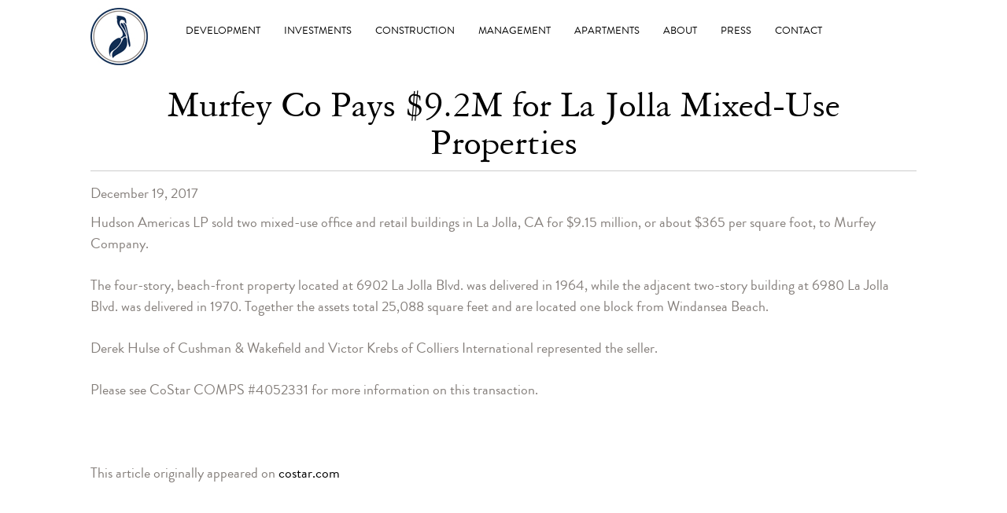

--- FILE ---
content_type: text/html; charset=UTF-8
request_url: https://murfeycompany.com/murfey-co-pays-9-2m-la-jolla-mixed-use-properties/
body_size: 11742
content:
<!DOCTYPE html>
<html lang="en-US">
<head >
<meta charset="UTF-8" />
<meta name="viewport" content="width=device-width, initial-scale=1" />
<meta name='robots' content='index, follow, max-image-preview:large, max-snippet:-1, max-video-preview:-1' />

	<!-- This site is optimized with the Yoast SEO plugin v26.6 - https://yoast.com/wordpress/plugins/seo/ -->
	<title>Murfey Co Pays $9.2M for La Jolla Mixed-Use Properties - Murfey Company</title>
	<link rel="canonical" href="https://murfeycompany.com/murfey-co-pays-9-2m-la-jolla-mixed-use-properties/" />
	<meta property="og:locale" content="en_US" />
	<meta property="og:type" content="article" />
	<meta property="og:title" content="Murfey Co Pays $9.2M for La Jolla Mixed-Use Properties - Murfey Company" />
	<meta property="og:description" content="Hudson Americas LP sold two mixed-use office and retail buildings in La Jolla, CA for $9.15 million, or about $365 per square foot, to Murfey Company. The four-story, beach-front property located at 6902 La Jolla Blvd. was delivered in 1964, while the adjacent two-story building at 6980 La Jolla Blvd. was delivered in 1970. Together [&hellip;]" />
	<meta property="og:url" content="https://murfeycompany.com/murfey-co-pays-9-2m-la-jolla-mixed-use-properties/" />
	<meta property="og:site_name" content="Murfey Company" />
	<meta property="article:published_time" content="2017-12-19T19:33:52+00:00" />
	<meta name="author" content="TinyFrog" />
	<meta name="twitter:label1" content="Written by" />
	<meta name="twitter:data1" content="TinyFrog" />
	<script type="application/ld+json" class="yoast-schema-graph">{"@context":"https://schema.org","@graph":[{"@type":"WebPage","@id":"https://murfeycompany.com/murfey-co-pays-9-2m-la-jolla-mixed-use-properties/","url":"https://murfeycompany.com/murfey-co-pays-9-2m-la-jolla-mixed-use-properties/","name":"Murfey Co Pays $9.2M for La Jolla Mixed-Use Properties - Murfey Company","isPartOf":{"@id":"https://murfeycompany.com/#website"},"datePublished":"2017-12-19T19:33:52+00:00","author":{"@id":"https://murfeycompany.com/#/schema/person/50734f33607ec55c9d96268789973cd5"},"breadcrumb":{"@id":"https://murfeycompany.com/murfey-co-pays-9-2m-la-jolla-mixed-use-properties/#breadcrumb"},"inLanguage":"en-US","potentialAction":[{"@type":"ReadAction","target":["https://murfeycompany.com/murfey-co-pays-9-2m-la-jolla-mixed-use-properties/"]}]},{"@type":"BreadcrumbList","@id":"https://murfeycompany.com/murfey-co-pays-9-2m-la-jolla-mixed-use-properties/#breadcrumb","itemListElement":[{"@type":"ListItem","position":1,"name":"Home","item":"https://murfeycompany.com/"},{"@type":"ListItem","position":2,"name":"Murfey Co Pays $9.2M for La Jolla Mixed-Use Properties"}]},{"@type":"WebSite","@id":"https://murfeycompany.com/#website","url":"https://murfeycompany.com/","name":"Murfey Company","description":"Quality. Honesty. Integrity.","potentialAction":[{"@type":"SearchAction","target":{"@type":"EntryPoint","urlTemplate":"https://murfeycompany.com/?s={search_term_string}"},"query-input":{"@type":"PropertyValueSpecification","valueRequired":true,"valueName":"search_term_string"}}],"inLanguage":"en-US"},{"@type":"Person","@id":"https://murfeycompany.com/#/schema/person/50734f33607ec55c9d96268789973cd5","name":"TinyFrog","image":{"@type":"ImageObject","inLanguage":"en-US","@id":"https://murfeycompany.com/#/schema/person/image/","url":"https://secure.gravatar.com/avatar/041ba9842974b705e8f6ed491b96884dd52369e3aacefb837dd1378e5dc8dd1c?s=96&d=mm&r=g","contentUrl":"https://secure.gravatar.com/avatar/041ba9842974b705e8f6ed491b96884dd52369e3aacefb837dd1378e5dc8dd1c?s=96&d=mm&r=g","caption":"TinyFrog"},"sameAs":["http://tinyfrog.com"]}]}</script>
	<!-- / Yoast SEO plugin. -->


<link rel='dns-prefetch' href='//use.fontawesome.com' />
<link rel='dns-prefetch' href='//fonts.googleapis.com' />
<link rel="alternate" type="application/rss+xml" title="Murfey Company &raquo; Feed" href="https://murfeycompany.com/feed/" />
<link rel="alternate" type="application/rss+xml" title="Murfey Company &raquo; Comments Feed" href="https://murfeycompany.com/comments/feed/" />
<link rel="alternate" title="oEmbed (JSON)" type="application/json+oembed" href="https://murfeycompany.com/wp-json/oembed/1.0/embed?url=https%3A%2F%2Fmurfeycompany.com%2Fmurfey-co-pays-9-2m-la-jolla-mixed-use-properties%2F" />
<link rel="alternate" title="oEmbed (XML)" type="text/xml+oembed" href="https://murfeycompany.com/wp-json/oembed/1.0/embed?url=https%3A%2F%2Fmurfeycompany.com%2Fmurfey-co-pays-9-2m-la-jolla-mixed-use-properties%2F&#038;format=xml" />
<style id='wp-img-auto-sizes-contain-inline-css' type='text/css'>
img:is([sizes=auto i],[sizes^="auto," i]){contain-intrinsic-size:3000px 1500px}
/*# sourceURL=wp-img-auto-sizes-contain-inline-css */
</style>
<link rel='stylesheet' id='minimum-pro-theme-css' href='https://murfeycompany.com/wp-content/themes/murfeycompany/style.css?ver=3.0.2' type='text/css' media='all' />
<style id='wp-emoji-styles-inline-css' type='text/css'>

	img.wp-smiley, img.emoji {
		display: inline !important;
		border: none !important;
		box-shadow: none !important;
		height: 1em !important;
		width: 1em !important;
		margin: 0 0.07em !important;
		vertical-align: -0.1em !important;
		background: none !important;
		padding: 0 !important;
	}
/*# sourceURL=wp-emoji-styles-inline-css */
</style>
<style id='wp-block-library-inline-css' type='text/css'>
:root{--wp-block-synced-color:#7a00df;--wp-block-synced-color--rgb:122,0,223;--wp-bound-block-color:var(--wp-block-synced-color);--wp-editor-canvas-background:#ddd;--wp-admin-theme-color:#007cba;--wp-admin-theme-color--rgb:0,124,186;--wp-admin-theme-color-darker-10:#006ba1;--wp-admin-theme-color-darker-10--rgb:0,107,160.5;--wp-admin-theme-color-darker-20:#005a87;--wp-admin-theme-color-darker-20--rgb:0,90,135;--wp-admin-border-width-focus:2px}@media (min-resolution:192dpi){:root{--wp-admin-border-width-focus:1.5px}}.wp-element-button{cursor:pointer}:root .has-very-light-gray-background-color{background-color:#eee}:root .has-very-dark-gray-background-color{background-color:#313131}:root .has-very-light-gray-color{color:#eee}:root .has-very-dark-gray-color{color:#313131}:root .has-vivid-green-cyan-to-vivid-cyan-blue-gradient-background{background:linear-gradient(135deg,#00d084,#0693e3)}:root .has-purple-crush-gradient-background{background:linear-gradient(135deg,#34e2e4,#4721fb 50%,#ab1dfe)}:root .has-hazy-dawn-gradient-background{background:linear-gradient(135deg,#faaca8,#dad0ec)}:root .has-subdued-olive-gradient-background{background:linear-gradient(135deg,#fafae1,#67a671)}:root .has-atomic-cream-gradient-background{background:linear-gradient(135deg,#fdd79a,#004a59)}:root .has-nightshade-gradient-background{background:linear-gradient(135deg,#330968,#31cdcf)}:root .has-midnight-gradient-background{background:linear-gradient(135deg,#020381,#2874fc)}:root{--wp--preset--font-size--normal:16px;--wp--preset--font-size--huge:42px}.has-regular-font-size{font-size:1em}.has-larger-font-size{font-size:2.625em}.has-normal-font-size{font-size:var(--wp--preset--font-size--normal)}.has-huge-font-size{font-size:var(--wp--preset--font-size--huge)}.has-text-align-center{text-align:center}.has-text-align-left{text-align:left}.has-text-align-right{text-align:right}.has-fit-text{white-space:nowrap!important}#end-resizable-editor-section{display:none}.aligncenter{clear:both}.items-justified-left{justify-content:flex-start}.items-justified-center{justify-content:center}.items-justified-right{justify-content:flex-end}.items-justified-space-between{justify-content:space-between}.screen-reader-text{border:0;clip-path:inset(50%);height:1px;margin:-1px;overflow:hidden;padding:0;position:absolute;width:1px;word-wrap:normal!important}.screen-reader-text:focus{background-color:#ddd;clip-path:none;color:#444;display:block;font-size:1em;height:auto;left:5px;line-height:normal;padding:15px 23px 14px;text-decoration:none;top:5px;width:auto;z-index:100000}html :where(.has-border-color){border-style:solid}html :where([style*=border-top-color]){border-top-style:solid}html :where([style*=border-right-color]){border-right-style:solid}html :where([style*=border-bottom-color]){border-bottom-style:solid}html :where([style*=border-left-color]){border-left-style:solid}html :where([style*=border-width]){border-style:solid}html :where([style*=border-top-width]){border-top-style:solid}html :where([style*=border-right-width]){border-right-style:solid}html :where([style*=border-bottom-width]){border-bottom-style:solid}html :where([style*=border-left-width]){border-left-style:solid}html :where(img[class*=wp-image-]){height:auto;max-width:100%}:where(figure){margin:0 0 1em}html :where(.is-position-sticky){--wp-admin--admin-bar--position-offset:var(--wp-admin--admin-bar--height,0px)}@media screen and (max-width:600px){html :where(.is-position-sticky){--wp-admin--admin-bar--position-offset:0px}}

/*# sourceURL=wp-block-library-inline-css */
</style><style id='global-styles-inline-css' type='text/css'>
:root{--wp--preset--aspect-ratio--square: 1;--wp--preset--aspect-ratio--4-3: 4/3;--wp--preset--aspect-ratio--3-4: 3/4;--wp--preset--aspect-ratio--3-2: 3/2;--wp--preset--aspect-ratio--2-3: 2/3;--wp--preset--aspect-ratio--16-9: 16/9;--wp--preset--aspect-ratio--9-16: 9/16;--wp--preset--color--black: #000000;--wp--preset--color--cyan-bluish-gray: #abb8c3;--wp--preset--color--white: #ffffff;--wp--preset--color--pale-pink: #f78da7;--wp--preset--color--vivid-red: #cf2e2e;--wp--preset--color--luminous-vivid-orange: #ff6900;--wp--preset--color--luminous-vivid-amber: #fcb900;--wp--preset--color--light-green-cyan: #7bdcb5;--wp--preset--color--vivid-green-cyan: #00d084;--wp--preset--color--pale-cyan-blue: #8ed1fc;--wp--preset--color--vivid-cyan-blue: #0693e3;--wp--preset--color--vivid-purple: #9b51e0;--wp--preset--gradient--vivid-cyan-blue-to-vivid-purple: linear-gradient(135deg,rgb(6,147,227) 0%,rgb(155,81,224) 100%);--wp--preset--gradient--light-green-cyan-to-vivid-green-cyan: linear-gradient(135deg,rgb(122,220,180) 0%,rgb(0,208,130) 100%);--wp--preset--gradient--luminous-vivid-amber-to-luminous-vivid-orange: linear-gradient(135deg,rgb(252,185,0) 0%,rgb(255,105,0) 100%);--wp--preset--gradient--luminous-vivid-orange-to-vivid-red: linear-gradient(135deg,rgb(255,105,0) 0%,rgb(207,46,46) 100%);--wp--preset--gradient--very-light-gray-to-cyan-bluish-gray: linear-gradient(135deg,rgb(238,238,238) 0%,rgb(169,184,195) 100%);--wp--preset--gradient--cool-to-warm-spectrum: linear-gradient(135deg,rgb(74,234,220) 0%,rgb(151,120,209) 20%,rgb(207,42,186) 40%,rgb(238,44,130) 60%,rgb(251,105,98) 80%,rgb(254,248,76) 100%);--wp--preset--gradient--blush-light-purple: linear-gradient(135deg,rgb(255,206,236) 0%,rgb(152,150,240) 100%);--wp--preset--gradient--blush-bordeaux: linear-gradient(135deg,rgb(254,205,165) 0%,rgb(254,45,45) 50%,rgb(107,0,62) 100%);--wp--preset--gradient--luminous-dusk: linear-gradient(135deg,rgb(255,203,112) 0%,rgb(199,81,192) 50%,rgb(65,88,208) 100%);--wp--preset--gradient--pale-ocean: linear-gradient(135deg,rgb(255,245,203) 0%,rgb(182,227,212) 50%,rgb(51,167,181) 100%);--wp--preset--gradient--electric-grass: linear-gradient(135deg,rgb(202,248,128) 0%,rgb(113,206,126) 100%);--wp--preset--gradient--midnight: linear-gradient(135deg,rgb(2,3,129) 0%,rgb(40,116,252) 100%);--wp--preset--font-size--small: 13px;--wp--preset--font-size--medium: 20px;--wp--preset--font-size--large: 36px;--wp--preset--font-size--x-large: 42px;--wp--preset--spacing--20: 0.44rem;--wp--preset--spacing--30: 0.67rem;--wp--preset--spacing--40: 1rem;--wp--preset--spacing--50: 1.5rem;--wp--preset--spacing--60: 2.25rem;--wp--preset--spacing--70: 3.38rem;--wp--preset--spacing--80: 5.06rem;--wp--preset--shadow--natural: 6px 6px 9px rgba(0, 0, 0, 0.2);--wp--preset--shadow--deep: 12px 12px 50px rgba(0, 0, 0, 0.4);--wp--preset--shadow--sharp: 6px 6px 0px rgba(0, 0, 0, 0.2);--wp--preset--shadow--outlined: 6px 6px 0px -3px rgb(255, 255, 255), 6px 6px rgb(0, 0, 0);--wp--preset--shadow--crisp: 6px 6px 0px rgb(0, 0, 0);}:where(.is-layout-flex){gap: 0.5em;}:where(.is-layout-grid){gap: 0.5em;}body .is-layout-flex{display: flex;}.is-layout-flex{flex-wrap: wrap;align-items: center;}.is-layout-flex > :is(*, div){margin: 0;}body .is-layout-grid{display: grid;}.is-layout-grid > :is(*, div){margin: 0;}:where(.wp-block-columns.is-layout-flex){gap: 2em;}:where(.wp-block-columns.is-layout-grid){gap: 2em;}:where(.wp-block-post-template.is-layout-flex){gap: 1.25em;}:where(.wp-block-post-template.is-layout-grid){gap: 1.25em;}.has-black-color{color: var(--wp--preset--color--black) !important;}.has-cyan-bluish-gray-color{color: var(--wp--preset--color--cyan-bluish-gray) !important;}.has-white-color{color: var(--wp--preset--color--white) !important;}.has-pale-pink-color{color: var(--wp--preset--color--pale-pink) !important;}.has-vivid-red-color{color: var(--wp--preset--color--vivid-red) !important;}.has-luminous-vivid-orange-color{color: var(--wp--preset--color--luminous-vivid-orange) !important;}.has-luminous-vivid-amber-color{color: var(--wp--preset--color--luminous-vivid-amber) !important;}.has-light-green-cyan-color{color: var(--wp--preset--color--light-green-cyan) !important;}.has-vivid-green-cyan-color{color: var(--wp--preset--color--vivid-green-cyan) !important;}.has-pale-cyan-blue-color{color: var(--wp--preset--color--pale-cyan-blue) !important;}.has-vivid-cyan-blue-color{color: var(--wp--preset--color--vivid-cyan-blue) !important;}.has-vivid-purple-color{color: var(--wp--preset--color--vivid-purple) !important;}.has-black-background-color{background-color: var(--wp--preset--color--black) !important;}.has-cyan-bluish-gray-background-color{background-color: var(--wp--preset--color--cyan-bluish-gray) !important;}.has-white-background-color{background-color: var(--wp--preset--color--white) !important;}.has-pale-pink-background-color{background-color: var(--wp--preset--color--pale-pink) !important;}.has-vivid-red-background-color{background-color: var(--wp--preset--color--vivid-red) !important;}.has-luminous-vivid-orange-background-color{background-color: var(--wp--preset--color--luminous-vivid-orange) !important;}.has-luminous-vivid-amber-background-color{background-color: var(--wp--preset--color--luminous-vivid-amber) !important;}.has-light-green-cyan-background-color{background-color: var(--wp--preset--color--light-green-cyan) !important;}.has-vivid-green-cyan-background-color{background-color: var(--wp--preset--color--vivid-green-cyan) !important;}.has-pale-cyan-blue-background-color{background-color: var(--wp--preset--color--pale-cyan-blue) !important;}.has-vivid-cyan-blue-background-color{background-color: var(--wp--preset--color--vivid-cyan-blue) !important;}.has-vivid-purple-background-color{background-color: var(--wp--preset--color--vivid-purple) !important;}.has-black-border-color{border-color: var(--wp--preset--color--black) !important;}.has-cyan-bluish-gray-border-color{border-color: var(--wp--preset--color--cyan-bluish-gray) !important;}.has-white-border-color{border-color: var(--wp--preset--color--white) !important;}.has-pale-pink-border-color{border-color: var(--wp--preset--color--pale-pink) !important;}.has-vivid-red-border-color{border-color: var(--wp--preset--color--vivid-red) !important;}.has-luminous-vivid-orange-border-color{border-color: var(--wp--preset--color--luminous-vivid-orange) !important;}.has-luminous-vivid-amber-border-color{border-color: var(--wp--preset--color--luminous-vivid-amber) !important;}.has-light-green-cyan-border-color{border-color: var(--wp--preset--color--light-green-cyan) !important;}.has-vivid-green-cyan-border-color{border-color: var(--wp--preset--color--vivid-green-cyan) !important;}.has-pale-cyan-blue-border-color{border-color: var(--wp--preset--color--pale-cyan-blue) !important;}.has-vivid-cyan-blue-border-color{border-color: var(--wp--preset--color--vivid-cyan-blue) !important;}.has-vivid-purple-border-color{border-color: var(--wp--preset--color--vivid-purple) !important;}.has-vivid-cyan-blue-to-vivid-purple-gradient-background{background: var(--wp--preset--gradient--vivid-cyan-blue-to-vivid-purple) !important;}.has-light-green-cyan-to-vivid-green-cyan-gradient-background{background: var(--wp--preset--gradient--light-green-cyan-to-vivid-green-cyan) !important;}.has-luminous-vivid-amber-to-luminous-vivid-orange-gradient-background{background: var(--wp--preset--gradient--luminous-vivid-amber-to-luminous-vivid-orange) !important;}.has-luminous-vivid-orange-to-vivid-red-gradient-background{background: var(--wp--preset--gradient--luminous-vivid-orange-to-vivid-red) !important;}.has-very-light-gray-to-cyan-bluish-gray-gradient-background{background: var(--wp--preset--gradient--very-light-gray-to-cyan-bluish-gray) !important;}.has-cool-to-warm-spectrum-gradient-background{background: var(--wp--preset--gradient--cool-to-warm-spectrum) !important;}.has-blush-light-purple-gradient-background{background: var(--wp--preset--gradient--blush-light-purple) !important;}.has-blush-bordeaux-gradient-background{background: var(--wp--preset--gradient--blush-bordeaux) !important;}.has-luminous-dusk-gradient-background{background: var(--wp--preset--gradient--luminous-dusk) !important;}.has-pale-ocean-gradient-background{background: var(--wp--preset--gradient--pale-ocean) !important;}.has-electric-grass-gradient-background{background: var(--wp--preset--gradient--electric-grass) !important;}.has-midnight-gradient-background{background: var(--wp--preset--gradient--midnight) !important;}.has-small-font-size{font-size: var(--wp--preset--font-size--small) !important;}.has-medium-font-size{font-size: var(--wp--preset--font-size--medium) !important;}.has-large-font-size{font-size: var(--wp--preset--font-size--large) !important;}.has-x-large-font-size{font-size: var(--wp--preset--font-size--x-large) !important;}
/*# sourceURL=global-styles-inline-css */
</style>

<style id='classic-theme-styles-inline-css' type='text/css'>
/*! This file is auto-generated */
.wp-block-button__link{color:#fff;background-color:#32373c;border-radius:9999px;box-shadow:none;text-decoration:none;padding:calc(.667em + 2px) calc(1.333em + 2px);font-size:1.125em}.wp-block-file__button{background:#32373c;color:#fff;text-decoration:none}
/*# sourceURL=/wp-includes/css/classic-themes.min.css */
</style>
<link rel='stylesheet' id='wp-components-css' href='https://murfeycompany.com/wp-includes/css/dist/components/style.min.css?ver=6.9' type='text/css' media='all' />
<link rel='stylesheet' id='wp-preferences-css' href='https://murfeycompany.com/wp-includes/css/dist/preferences/style.min.css?ver=6.9' type='text/css' media='all' />
<link rel='stylesheet' id='wp-block-editor-css' href='https://murfeycompany.com/wp-includes/css/dist/block-editor/style.min.css?ver=6.9' type='text/css' media='all' />
<link rel='stylesheet' id='popup-maker-block-library-style-css' href='https://murfeycompany.com/wp-content/plugins/popup-maker/dist/packages/block-library-style.css?ver=dbea705cfafe089d65f1' type='text/css' media='all' />
<link rel='stylesheet' id='jpibfi-style-css' href='https://murfeycompany.com/wp-content/plugins/jquery-pin-it-button-for-images/css/client.css?ver=3.0.6' type='text/css' media='all' />
<link rel='stylesheet' id='minimum-google-fonts-css' href='//fonts.googleapis.com/css?family=Open+Sans&#038;ver=3.0.2' type='text/css' media='all' />
<link rel='stylesheet' id='mosaic-css-css' href='https://murfeycompany.com/wp-content/themes/murfeycompany/css/jquery.mosaic.css?ver=6.9' type='text/css' media='all' />
<link rel='stylesheet' id='fancybox-css' href='https://murfeycompany.com/wp-content/plugins/easy-fancybox/fancybox/1.5.4/jquery.fancybox.min.css?ver=6.9' type='text/css' media='screen' />
<script type="text/javascript" src="https://murfeycompany.com/wp-includes/js/jquery/jquery.min.js?ver=3.7.1" id="jquery-core-js"></script>
<script type="text/javascript" src="https://murfeycompany.com/wp-includes/js/jquery/jquery-migrate.min.js?ver=3.4.1" id="jquery-migrate-js"></script>
<script type="text/javascript" src="https://murfeycompany.com/wp-content/themes/murfeycompany/js/responsive-menu.js?ver=6.9" id="minimum-responsive-menu-js"></script>
<script type="text/javascript" src="https://murfeycompany.com/wp-content/themes/murfeycompany/js/custom.js?ver=6.9" id="custom-js"></script>
<script type="text/javascript" src="https://murfeycompany.com/wp-content/themes/murfeycompany/js/jquery.spoiler.min.js?ver=6.9" id="spolier-js-js"></script>
<script type="text/javascript" src="https://murfeycompany.com/wp-content/themes/murfeycompany/js/jquery.mosaic.js?ver=6.9" id="mosaic-js-js"></script>
<script type="text/javascript" src="https://use.fontawesome.com/releases/v5.0.6/js/all.js?ver=6.9" id="font-awesome-js"></script>
<link rel="https://api.w.org/" href="https://murfeycompany.com/wp-json/" /><link rel="alternate" title="JSON" type="application/json" href="https://murfeycompany.com/wp-json/wp/v2/posts/1521" /><link rel="EditURI" type="application/rsd+xml" title="RSD" href="https://murfeycompany.com/xmlrpc.php?rsd" />
<link rel='shortlink' href='https://murfeycompany.com/?p=1521' />
<style type="text/css">
	a.pinit-button.custom span {
		}

	.pinit-hover {
		opacity: 0.5 !important;
		filter: alpha(opacity=50) !important;
	}
	a.pinit-button {
	border-bottom: 0 !important;
	box-shadow: none !important;
	margin-bottom: 0 !important;
}
a.pinit-button::after {
    display: none;
}</style>
		<link rel="icon" href="https://murfeycompany.com/wp-content/themes/murfeycompany/images/favicon.ico" />
<!-- Google Analytics -->
<script async src="https://www.googletagmanager.com/gtag/js?id=UA-93357440-3"></script>
<script>
  window.dataLayer = window.dataLayer || [];
  function gtag(){dataLayer.push(arguments);}
  gtag('js', new Date());
  gtag('config', 'UA-93357440-1');
</script><link rel='stylesheet' id='siteorigin-panels-front-css' href='https://murfeycompany.com/wp-content/plugins/siteorigin-panels/css/front-flex.min.css?ver=2.33.4' type='text/css' media='all' />
</head>
<body class="wp-singular post-template-default single single-post postid-1521 single-format-standard wp-theme-genesis wp-child-theme-murfeycompany full-width-content genesis-breadcrumbs-hidden genesis-footer-widgets-hidden"><div class="site-container"><header class="site-header"><div class="wrap"><div class="title-area"><a href="https://murfeycompany.com"><img alt="logo-blue" src="https://murfeycompany.com/wp-content/themes/murfeycompany/images/logo-blue.jpg" /></a> </div><div class="widget-area header-widget-area"><section id="nav_menu-2" class="widget widget_nav_menu"><div class="widget-wrap"><nav class="nav-header"><ul id="menu-main-menu" class="menu genesis-nav-menu"><li id="menu-item-1560" class="menu-item menu-item-type-post_type menu-item-object-page menu-item-has-children menu-item-1560"><a href="https://murfeycompany.com/development/" data-ps2id-api="true"><span >Development</span></a>
<ul class="sub-menu">
	<li id="menu-item-1854" class="menu-item menu-item-type-custom menu-item-object-custom menu-item-1854"><a href="/development/#ground-up" data-ps2id-api="true"><span >Ground Up / Entitlements</span></a></li>
	<li id="menu-item-1752" class="menu-item menu-item-type-custom menu-item-object-custom menu-item-1752"><a rel="m_PageScroll2id" href="https://murfeycompany.com/development/#value-add" data-ps2id-api="true"><span >Value Add</span></a></li>
</ul>
</li>
<li id="menu-item-1561" class="menu-item menu-item-type-post_type menu-item-object-page menu-item-has-children menu-item-1561"><a href="https://murfeycompany.com/investments/" data-ps2id-api="true"><span >Investments</span></a>
<ul class="sub-menu">
	<li id="menu-item-2730" class="menu-item menu-item-type-custom menu-item-object-custom menu-item-2730"><a href="/investments/#opportunity-zone" data-ps2id-api="true"><span >Opportunity Zones</span></a></li>
	<li id="menu-item-2805" class="menu-item menu-item-type-custom menu-item-object-custom menu-item-2805"><a target="_blank" href="https://investors.appfolioim.com/murfeycompany/investor/login" data-ps2id-api="true"><span >Investor Portal</span></a></li>
</ul>
</li>
<li id="menu-item-1562" class="menu-item menu-item-type-post_type menu-item-object-page menu-item-has-children menu-item-1562"><a href="https://murfeycompany.com/construction/" data-ps2id-api="true"><span >Construction</span></a>
<ul class="sub-menu">
	<li id="menu-item-1761" class="menu-item menu-item-type-post_type menu-item-object-page menu-item-1761"><a href="https://murfeycompany.com/mixed-use-multi-family/" data-ps2id-api="true"><span >Mixed-Use / Multi-Family</span></a></li>
	<li id="menu-item-1858" class="menu-item menu-item-type-post_type menu-item-object-page menu-item-1858"><a href="https://murfeycompany.com/restaurants-retail-spaces/" data-ps2id-api="true"><span >Restaurants / Retail Spaces</span></a></li>
	<li id="menu-item-1857" class="menu-item menu-item-type-post_type menu-item-object-page menu-item-1857"><a href="https://murfeycompany.com/medical/" data-ps2id-api="true"><span >Medical / Assisted Living</span></a></li>
	<li id="menu-item-1760" class="menu-item menu-item-type-post_type menu-item-object-page menu-item-1760"><a href="https://murfeycompany.com/hospitality/" data-ps2id-api="true"><span >Hospitality</span></a></li>
	<li id="menu-item-1763" class="menu-item menu-item-type-post_type menu-item-object-page menu-item-1763"><a href="https://murfeycompany.com/residential/" data-ps2id-api="true"><span >Residential</span></a></li>
	<li id="menu-item-1758" class="menu-item menu-item-type-post_type menu-item-object-page menu-item-1758"><a href="https://murfeycompany.com/specialty/" data-ps2id-api="true"><span >Specialty</span></a></li>
</ul>
</li>
<li id="menu-item-1563" class="menu-item menu-item-type-post_type menu-item-object-page menu-item-has-children menu-item-1563"><a href="https://murfeycompany.com/management/" data-ps2id-api="true"><span >Management</span></a>
<ul class="sub-menu">
	<li id="menu-item-2633" class="menu-item menu-item-type-custom menu-item-object-custom menu-item-2633"><a href="/management/#property-management" data-ps2id-api="true"><span >Property Management</span></a></li>
	<li id="menu-item-2634" class="menu-item menu-item-type-custom menu-item-object-custom menu-item-2634"><a href="/management/#owners-representative" data-ps2id-api="true"><span >Owner&#8217;s Representative</span></a></li>
	<li id="menu-item-2635" class="menu-item menu-item-type-custom menu-item-object-custom menu-item-2635"><a href="/management/#pre-construction-services" data-ps2id-api="true"><span >Preconstruction Services</span></a></li>
	<li id="menu-item-2636" class="menu-item menu-item-type-custom menu-item-object-custom menu-item-2636"><a href="/management/#bank-consulting" data-ps2id-api="true"><span >Bank Consulting</span></a></li>
</ul>
</li>
<li id="menu-item-3353" class="menu-item menu-item-type-post_type menu-item-object-page menu-item-3353"><a href="https://murfeycompany.com/our-portfolio/" data-ps2id-api="true"><span >APARTMENTS</span></a></li>
<li id="menu-item-1566" class="menu-item menu-item-type-post_type menu-item-object-page menu-item-has-children menu-item-1566"><a href="https://murfeycompany.com/about/" data-ps2id-api="true"><span >About</span></a>
<ul class="sub-menu">
	<li id="menu-item-2612" class="menu-item menu-item-type-custom menu-item-object-custom menu-item-2612"><a href="/about/#our-team" data-ps2id-api="true"><span >Our Team</span></a></li>
	<li id="menu-item-2613" class="menu-item menu-item-type-custom menu-item-object-custom menu-item-2613"><a href="/about/#videos" data-ps2id-api="true"><span >Videos</span></a></li>
	<li id="menu-item-2614" class="menu-item menu-item-type-custom menu-item-object-custom menu-item-2614"><a href="/about/#giving-back" data-ps2id-api="true"><span >Giving Back</span></a></li>
</ul>
</li>
<li id="menu-item-1565" class="menu-item menu-item-type-post_type menu-item-object-page menu-item-1565"><a href="https://murfeycompany.com/press/" data-ps2id-api="true"><span >Press</span></a></li>
<li id="menu-item-1564" class="menu-item menu-item-type-post_type menu-item-object-page menu-item-has-children menu-item-1564"><a href="https://murfeycompany.com/contact/" data-ps2id-api="true"><span >Contact</span></a>
<ul class="sub-menu">
	<li id="menu-item-1708" class="menu-item menu-item-type-post_type menu-item-object-page menu-item-1708"><a href="https://murfeycompany.com/careers/" data-ps2id-api="true"><span >Careers</span></a></li>
</ul>
</li>
</ul></nav></div></section>
</div></div></header><div class="site-inner"><div class="wrap"><div class="content-sidebar-wrap"><main class="content"><article class="post-1521 post type-post status-publish format-standard category-uncategorized wpautop entry" aria-label="Murfey Co Pays $9.2M for La Jolla Mixed-Use Properties"><header class="entry-header"><h1 class="entry-title">Murfey Co Pays $9.2M for La Jolla Mixed-Use Properties</h1>
<p class="entry-meta"><time class="entry-time">December 19, 2017</time> </p></header><div class="entry-content"><input class="jpibfi" type="hidden"><p>Hudson Americas LP sold two mixed-use office and retail buildings in La Jolla, CA for $9.15 million, or about $365 per square foot, to Murfey Company.</p>
<p>The four-story, beach-front property located at 6902 La Jolla Blvd. was delivered in 1964, while the adjacent two-story building at 6980 La Jolla Blvd. was delivered in 1970. Together the assets total 25,088 square feet and are located one block from Windansea Beach.</p>
<p>Derek Hulse of Cushman &amp; Wakefield and Victor Krebs of Colliers International represented the seller.</p>
<p>Please see CoStar COMPS #4052331 for more information on this transaction.</p>
<p>&nbsp;</p>
<p>This article originally appeared on <a href="http://www.costar.com/News/Article/Murfey-Co-Pays-$92M-for-La-Jolla-Mixed-Use-Properties/196366">costar.com</a></p>
</div><footer class="entry-footer"><p class="entry-meta"><span class="entry-categories">Filed Under: <a href="https://murfeycompany.com/category/uncategorized/" rel="category tag">Uncategorized</a></span> </p></footer></article></main></div></div></div><footer class="site-footer"><div class="wrap"><div class="footer-sec"><section id="siteorigin-panels-builder-2" class="widget widget_siteorigin-panels-builder"><div class="widget-wrap"><div id="pl-w5c5c6e8e6cb1b"  class="panel-layout" ><div id="pg-w5c5c6e8e6cb1b-0"  class="panel-grid panel-has-style" ><div class="footer-sec-inner siteorigin-panels-stretch panel-row-style panel-row-style-for-w5c5c6e8e6cb1b-0" data-stretch-type="full" ><div id="pgc-w5c5c6e8e6cb1b-0-0"  class="panel-grid-cell panel-grid-cell-empty" ></div><div id="pgc-w5c5c6e8e6cb1b-0-1"  class="panel-grid-cell panel-grid-cell-mobile-last" ><div id="panel-w5c5c6e8e6cb1b-0-1-0" class="so-panel widget widget_black-studio-tinymce widget_black_studio_tinymce panel-first-child panel-last-child" data-index="0" ><div class="textwidget"><h5>MURFEY COMPANY</h5>
<p>2050 Hancock Street, Suite B, San Diego, CA 92110</p>
<p>phone <a href="tel:8584596865">858.459.6865</a></p>
<p><a href="mailto:info@murfeycompany.com">info@murfeycompany.com</a></p>
<p>CA License #908990</p>
<p>DRE License #:01926108</p>
<p>&nbsp;</p>
</div></div></div><div id="pgc-w5c5c6e8e6cb1b-0-2"  class="panel-grid-cell panel-grid-cell-empty" ></div></div></div><div id="pg-w5c5c6e8e6cb1b-1"  class="panel-grid panel-has-style" ><div class="social-media siteorigin-panels-stretch panel-row-style panel-row-style-for-w5c5c6e8e6cb1b-1" data-stretch-type="full" ><div id="pgc-w5c5c6e8e6cb1b-1-0"  class="panel-grid-cell" ><div id="panel-w5c5c6e8e6cb1b-1-0-0" class="so-panel widget widget_black-studio-tinymce widget_black_studio_tinymce panel-first-child panel-last-child" data-index="1" ><div class="textwidget"><p><a href="http://www.pinterest.com/murfeyconstruct/" target="_blank"><i class="fab fa-pinterest-p"></i></a><a href="https://www.facebook.com/pages/Murfey-Construction/310719058969732" target="_blank"><i class="fab fa-facebook-f"></i></a><a href="https://twitter.com/MurfeyCompany" target="_blank"><i class="fab fa-twitter"></i></a><a href="https://www.instagram.com/murfeycompany/" target="_blank"><i class="fab fa-instagram"></i></a><a href="https://www.linkedin.com/company/murfey-construction?trk=top_nav_home" target="_blank"><i class="fab fa-linkedin-in"></i></a><a class="houzz-icon" href="https://www.houzz.com/pro/murfeycompany/murfey-company" target="_blank"><img src="https://murfeycompany.com/wp-content/uploads/2018/11/houzz-nobg.png" alt="houzz-icon"></a><a href="https://www.youtube.com/channel/UCmWqxCz_obN_ooXKX1EW3FQ" target="_blank"><i class="fab fa-youtube"></i></a></p>
</div></div></div></div></div></div></div></section>
</div></div></footer></div><script type="speculationrules">
{"prefetch":[{"source":"document","where":{"and":[{"href_matches":"/*"},{"not":{"href_matches":["/wp-*.php","/wp-admin/*","/wp-content/uploads/*","/wp-content/*","/wp-content/plugins/*","/wp-content/themes/murfeycompany/*","/wp-content/themes/genesis/*","/*\\?(.+)"]}},{"not":{"selector_matches":"a[rel~=\"nofollow\"]"}},{"not":{"selector_matches":".no-prefetch, .no-prefetch a"}}]},"eagerness":"conservative"}]}
</script>
<style media="all" id="siteorigin-panels-layouts-footer">/* Layout w5c5c6e8e6cb1b */ #pgc-w5c5c6e8e6cb1b-0-0 , #pgc-w5c5c6e8e6cb1b-0-2 { width:20% } #pgc-w5c5c6e8e6cb1b-0-1 { width:60% } #pg-w5c5c6e8e6cb1b-0 , #pl-w5c5c6e8e6cb1b .so-panel , #pl-w5c5c6e8e6cb1b .so-panel:last-of-type { margin-bottom:0px } #pgc-w5c5c6e8e6cb1b-1-0 { width:100%;width:calc(100% - ( 0 * 30px ) ) } #pg-w5c5c6e8e6cb1b-0.panel-has-style > .panel-row-style, #pg-w5c5c6e8e6cb1b-0.panel-no-style , #pg-w5c5c6e8e6cb1b-1.panel-has-style > .panel-row-style, #pg-w5c5c6e8e6cb1b-1.panel-no-style { -webkit-align-items:flex-start;align-items:flex-start } @media (max-width:980px){ #pg-w5c5c6e8e6cb1b-0.panel-no-style, #pg-w5c5c6e8e6cb1b-0.panel-has-style > .panel-row-style, #pg-w5c5c6e8e6cb1b-0 , #pg-w5c5c6e8e6cb1b-1.panel-no-style, #pg-w5c5c6e8e6cb1b-1.panel-has-style > .panel-row-style, #pg-w5c5c6e8e6cb1b-1 { -webkit-flex-direction:column;-ms-flex-direction:column;flex-direction:column } #pg-w5c5c6e8e6cb1b-0 > .panel-grid-cell , #pg-w5c5c6e8e6cb1b-0 > .panel-row-style > .panel-grid-cell , #pg-w5c5c6e8e6cb1b-1 > .panel-grid-cell , #pg-w5c5c6e8e6cb1b-1 > .panel-row-style > .panel-grid-cell { width:100%;margin-right:0 } #pgc-w5c5c6e8e6cb1b-0-0 , #pgc-w5c5c6e8e6cb1b-0-1 , #pl-w5c5c6e8e6cb1b .panel-grid .panel-grid-cell-mobile-last { margin-bottom:0px } #pl-w5c5c6e8e6cb1b .panel-grid-cell { padding:0 } #pl-w5c5c6e8e6cb1b .panel-grid .panel-grid-cell-empty { display:none }  } </style><script type="text/javascript" id="jpibfi-script-js-extra">
/* <![CDATA[ */
var jpibfi_options = {"hover":{"siteTitle":"Murfey Company","image_selector":".jpibfi_container .flexslider img, #fullResImage","disabled_classes":"nopin;wp-smiley","enabled_classes":"","min_image_height":0,"min_image_height_small":0,"min_image_width":421,"min_image_width_small":421,"show_on":"[front],[single],[page],[category],[archive],[search],[home]","disable_on":"","show_button":"hover","button_margin_bottom":20,"button_margin_top":20,"button_margin_left":20,"button_margin_right":20,"button_position":"top-left","description_option":["post_title"],"transparency_value":0.5,"pin_image":"old_default","pin_image_button":"square","pin_image_icon":"circle","pin_image_size":"normal","custom_image_url":"","scale_pin_image":false,"pin_linked_url":true,"pinLinkedImages":false,"pinImageWidth":65,"pinImageHeight":41,"scroll_selector":"","support_srcset":false}};
//# sourceURL=jpibfi-script-js-extra
/* ]]> */
</script>
<script type="text/javascript" src="https://murfeycompany.com/wp-content/plugins/jquery-pin-it-button-for-images/js/jpibfi.client.js?ver=3.0.6" id="jpibfi-script-js"></script>
<script type="text/javascript" id="page-scroll-to-id-plugin-script-js-extra">
/* <![CDATA[ */
var mPS2id_params = {"instances":{"mPS2id_instance_0":{"selector":"a[rel='m_PageScroll2id']","autoSelectorMenuLinks":"true","excludeSelector":"a[href^='#tab-'], a[href^='#tabs-'], a[data-toggle]:not([data-toggle='tooltip']), a[data-slide], a[data-vc-tabs], a[data-vc-accordion]","scrollSpeed":1000,"autoScrollSpeed":"true","scrollEasing":"easeInOutQuint","scrollingEasing":"easeOutQuint","forceScrollEasing":"false","pageEndSmoothScroll":"true","stopScrollOnUserAction":"false","autoCorrectScroll":"false","autoCorrectScrollExtend":"false","layout":"vertical","offset":0,"dummyOffset":"false","highlightSelector":"","clickedClass":"mPS2id-clicked","targetClass":"mPS2id-target","highlightClass":"mPS2id-highlight","forceSingleHighlight":"false","keepHighlightUntilNext":"false","highlightByNextTarget":"false","appendHash":"false","scrollToHash":"true","scrollToHashForAll":"true","scrollToHashDelay":0,"scrollToHashUseElementData":"true","scrollToHashRemoveUrlHash":"false","disablePluginBelow":0,"adminDisplayWidgetsId":"true","adminTinyMCEbuttons":"true","unbindUnrelatedClickEvents":"false","unbindUnrelatedClickEventsSelector":"","normalizeAnchorPointTargets":"false","encodeLinks":"false"}},"total_instances":"1","shortcode_class":"_ps2id"};
//# sourceURL=page-scroll-to-id-plugin-script-js-extra
/* ]]> */
</script>
<script type="text/javascript" src="https://murfeycompany.com/wp-content/plugins/page-scroll-to-id/js/page-scroll-to-id.min.js?ver=1.7.9" id="page-scroll-to-id-plugin-script-js"></script>
<script type="text/javascript" src="https://murfeycompany.com/wp-content/plugins/easy-fancybox/vendor/purify.min.js?ver=6.9" id="fancybox-purify-js"></script>
<script type="text/javascript" id="jquery-fancybox-js-extra">
/* <![CDATA[ */
var efb_i18n = {"close":"Close","next":"Next","prev":"Previous","startSlideshow":"Start slideshow","toggleSize":"Toggle size"};
//# sourceURL=jquery-fancybox-js-extra
/* ]]> */
</script>
<script type="text/javascript" src="https://murfeycompany.com/wp-content/plugins/easy-fancybox/fancybox/1.5.4/jquery.fancybox.min.js?ver=6.9" id="jquery-fancybox-js"></script>
<script type="text/javascript" id="jquery-fancybox-js-after">
/* <![CDATA[ */
var fb_timeout, fb_opts={'autoScale':true,'showCloseButton':true,'margin':20,'pixelRatio':'false','centerOnScroll':false,'enableEscapeButton':true,'overlayShow':true,'hideOnOverlayClick':true,'minVpHeight':320,'disableCoreLightbox':'true','enableBlockControls':'true','fancybox_openBlockControls':'true' };
if(typeof easy_fancybox_handler==='undefined'){
var easy_fancybox_handler=function(){
jQuery([".nolightbox","a.wp-block-file__button","a.pin-it-button","a[href*='pinterest.com\/pin\/create']","a[href*='facebook.com\/share']","a[href*='twitter.com\/share']"].join(',')).addClass('nofancybox');
jQuery('a.fancybox-close').on('click',function(e){e.preventDefault();jQuery.fancybox.close()});
/* IMG */
						var unlinkedImageBlocks=jQuery(".wp-block-image > img:not(.nofancybox,figure.nofancybox>img)");
						unlinkedImageBlocks.wrap(function() {
							var href = jQuery( this ).attr( "src" );
							return "<a href='" + href + "'></a>";
						});
var fb_IMG_select=jQuery('a[href*=".jpg" i]:not(.nofancybox,li.nofancybox>a,figure.nofancybox>a),area[href*=".jpg" i]:not(.nofancybox),a[href*=".jpeg" i]:not(.nofancybox,li.nofancybox>a,figure.nofancybox>a),area[href*=".jpeg" i]:not(.nofancybox),a[href*=".png" i]:not(.nofancybox,li.nofancybox>a,figure.nofancybox>a),area[href*=".png" i]:not(.nofancybox),a[href*=".webp" i]:not(.nofancybox,li.nofancybox>a,figure.nofancybox>a),area[href*=".webp" i]:not(.nofancybox)');
fb_IMG_select.addClass('fancybox image');
var fb_IMG_sections=jQuery('.gallery,.wp-block-gallery,.tiled-gallery,.wp-block-jetpack-tiled-gallery,.ngg-galleryoverview,.ngg-imagebrowser,.nextgen_pro_blog_gallery,.nextgen_pro_film,.nextgen_pro_horizontal_filmstrip,.ngg-pro-masonry-wrapper,.ngg-pro-mosaic-container,.nextgen_pro_sidescroll,.nextgen_pro_slideshow,.nextgen_pro_thumbnail_grid,.tiled-gallery');
fb_IMG_sections.each(function(){jQuery(this).find(fb_IMG_select).attr('rel','gallery-'+fb_IMG_sections.index(this));});
jQuery('a.fancybox,area.fancybox,.fancybox>a').each(function(){jQuery(this).fancybox(jQuery.extend(true,{},fb_opts,{'transition':'elastic','transitionIn':'elastic','easingIn':'easeOutBack','transitionOut':'elastic','easingOut':'easeInBack','opacity':false,'hideOnContentClick':false,'titleShow':true,'titlePosition':'over','titleFromAlt':true,'showNavArrows':true,'enableKeyboardNav':true,'cyclic':false,'mouseWheel':'true'}))});
/* YouTube */
jQuery('a[href*="youtu.be/" i],area[href*="youtu.be/" i],a[href*="youtube.com/" i],area[href*="youtube.com/" i]' ).filter(function(){return this.href.match(/\/(?:youtu\.be|watch\?|embed\/)/);}).not('.nofancybox,li.nofancybox>a').addClass('fancybox-youtube');
jQuery('a.fancybox-youtube,area.fancybox-youtube,.fancybox-youtube>a').each(function(){jQuery(this).fancybox(jQuery.extend(true,{},fb_opts,{'type':'iframe','width':640,'height':360,'padding':0,'keepRatio':1,'aspectRatio':1,'titleShow':false,'titlePosition':'float','titleFromAlt':true,'onStart':function(a,i,o){var splitOn=a[i].href.indexOf("?");var urlParms=(splitOn>-1)?a[i].href.substring(splitOn):"";o.allowfullscreen=(urlParms.indexOf("fs=0")>-1)?false:true;o.href=a[i].href.replace(/https?:\/\/(?:www\.)?youtu(?:\.be\/([^\?]+)\??|be\.com\/watch\?(.*(?=v=))v=([^&]+))(.*)/gi,"https://www.youtube.com/embed/$1$3?$2$4&autoplay=1");}}))});
/* iFrame */
jQuery('a.fancybox-iframe,area.fancybox-iframe,.fancybox-iframe>a').each(function(){jQuery(this).fancybox(jQuery.extend(true,{},fb_opts,{'type':'iframe','width':'70%','height':'90%','titleShow':false,'titlePosition':'float','titleFromAlt':true,'allowfullscreen':false}))});
};};
jQuery(easy_fancybox_handler);jQuery(document).on('post-load',easy_fancybox_handler);

//# sourceURL=jquery-fancybox-js-after
/* ]]> */
</script>
<script type="text/javascript" src="https://murfeycompany.com/wp-content/plugins/easy-fancybox/vendor/jquery.easing.min.js?ver=1.4.1" id="jquery-easing-js"></script>
<script type="text/javascript" src="https://murfeycompany.com/wp-content/plugins/easy-fancybox/vendor/jquery.mousewheel.min.js?ver=3.1.13" id="jquery-mousewheel-js"></script>
<script type="text/javascript" id="siteorigin-panels-front-styles-js-extra">
/* <![CDATA[ */
var panelsStyles = {"fullContainer":"body","stretchRows":"1"};
//# sourceURL=siteorigin-panels-front-styles-js-extra
/* ]]> */
</script>
<script type="text/javascript" src="https://murfeycompany.com/wp-content/plugins/siteorigin-panels/js/styling.min.js?ver=2.33.4" id="siteorigin-panels-front-styles-js"></script>
<script id="wp-emoji-settings" type="application/json">
{"baseUrl":"https://s.w.org/images/core/emoji/17.0.2/72x72/","ext":".png","svgUrl":"https://s.w.org/images/core/emoji/17.0.2/svg/","svgExt":".svg","source":{"concatemoji":"https://murfeycompany.com/wp-includes/js/wp-emoji-release.min.js?ver=6.9"}}
</script>
<script type="module">
/* <![CDATA[ */
/*! This file is auto-generated */
const a=JSON.parse(document.getElementById("wp-emoji-settings").textContent),o=(window._wpemojiSettings=a,"wpEmojiSettingsSupports"),s=["flag","emoji"];function i(e){try{var t={supportTests:e,timestamp:(new Date).valueOf()};sessionStorage.setItem(o,JSON.stringify(t))}catch(e){}}function c(e,t,n){e.clearRect(0,0,e.canvas.width,e.canvas.height),e.fillText(t,0,0);t=new Uint32Array(e.getImageData(0,0,e.canvas.width,e.canvas.height).data);e.clearRect(0,0,e.canvas.width,e.canvas.height),e.fillText(n,0,0);const a=new Uint32Array(e.getImageData(0,0,e.canvas.width,e.canvas.height).data);return t.every((e,t)=>e===a[t])}function p(e,t){e.clearRect(0,0,e.canvas.width,e.canvas.height),e.fillText(t,0,0);var n=e.getImageData(16,16,1,1);for(let e=0;e<n.data.length;e++)if(0!==n.data[e])return!1;return!0}function u(e,t,n,a){switch(t){case"flag":return n(e,"\ud83c\udff3\ufe0f\u200d\u26a7\ufe0f","\ud83c\udff3\ufe0f\u200b\u26a7\ufe0f")?!1:!n(e,"\ud83c\udde8\ud83c\uddf6","\ud83c\udde8\u200b\ud83c\uddf6")&&!n(e,"\ud83c\udff4\udb40\udc67\udb40\udc62\udb40\udc65\udb40\udc6e\udb40\udc67\udb40\udc7f","\ud83c\udff4\u200b\udb40\udc67\u200b\udb40\udc62\u200b\udb40\udc65\u200b\udb40\udc6e\u200b\udb40\udc67\u200b\udb40\udc7f");case"emoji":return!a(e,"\ud83e\u1fac8")}return!1}function f(e,t,n,a){let r;const o=(r="undefined"!=typeof WorkerGlobalScope&&self instanceof WorkerGlobalScope?new OffscreenCanvas(300,150):document.createElement("canvas")).getContext("2d",{willReadFrequently:!0}),s=(o.textBaseline="top",o.font="600 32px Arial",{});return e.forEach(e=>{s[e]=t(o,e,n,a)}),s}function r(e){var t=document.createElement("script");t.src=e,t.defer=!0,document.head.appendChild(t)}a.supports={everything:!0,everythingExceptFlag:!0},new Promise(t=>{let n=function(){try{var e=JSON.parse(sessionStorage.getItem(o));if("object"==typeof e&&"number"==typeof e.timestamp&&(new Date).valueOf()<e.timestamp+604800&&"object"==typeof e.supportTests)return e.supportTests}catch(e){}return null}();if(!n){if("undefined"!=typeof Worker&&"undefined"!=typeof OffscreenCanvas&&"undefined"!=typeof URL&&URL.createObjectURL&&"undefined"!=typeof Blob)try{var e="postMessage("+f.toString()+"("+[JSON.stringify(s),u.toString(),c.toString(),p.toString()].join(",")+"));",a=new Blob([e],{type:"text/javascript"});const r=new Worker(URL.createObjectURL(a),{name:"wpTestEmojiSupports"});return void(r.onmessage=e=>{i(n=e.data),r.terminate(),t(n)})}catch(e){}i(n=f(s,u,c,p))}t(n)}).then(e=>{for(const n in e)a.supports[n]=e[n],a.supports.everything=a.supports.everything&&a.supports[n],"flag"!==n&&(a.supports.everythingExceptFlag=a.supports.everythingExceptFlag&&a.supports[n]);var t;a.supports.everythingExceptFlag=a.supports.everythingExceptFlag&&!a.supports.flag,a.supports.everything||((t=a.source||{}).concatemoji?r(t.concatemoji):t.wpemoji&&t.twemoji&&(r(t.twemoji),r(t.wpemoji)))});
//# sourceURL=https://murfeycompany.com/wp-includes/js/wp-emoji-loader.min.js
/* ]]> */
</script>
		<script type="text/javascript">
				jQuery('.soliloquy-container').removeClass('no-js');
		</script>
			</body></html>


--- FILE ---
content_type: text/css
request_url: https://murfeycompany.com/wp-content/themes/murfeycompany/style.css?ver=3.0.2
body_size: 8424
content:
/*
	Theme Name: Murfey Company
	Theme URI: http://tinyfrog.com/
	Description: A mobile responsive and HTML5 theme built for the Genesis Framework.
	Author: Tinyfrog
	Author URI: http://tinyfrog.com/

	Version: 5.1

	Tags: black, white, one-column, two-columns, fixed-width, custom-menu, full-width-template, sticky-post, theme-options, threaded-comments, translation-ready

	Template: genesis
	Template Version: 2.0

	License: GPL-2.0+
	License URI: http://www.opensource.org/licenses/gpl-license.php 
*/

/*
Imports
---------------------------------------------------------------------------------------------------- */
@font-face {
	font-family: 'Icon';
	src:url('fonts/Icon.eot');
	src:url('fonts/Icon.eot?#iefix') format('embedded-opentype'),
		url('fonts/Icon.woff') format('woff'),
		url('fonts/Icon.ttf') format('truetype'),
		url('fonts/Icon.svg#Icon') format('svg');
	font-weight: normal;
	font-style: normal;
}
@font-face {
    	font-family: 'brandon_grotesque_regularRg';
    	src: url('fonts/brandon_reg-webfont.woff2') format('woff2'),
         	url('fonts/brandon_reg-webfont.woff') format('woff');
    	font-weight: normal;
    	font-style: normal;
}
@font-face {
	font-family: 'garamond_threeregular';
	src: url('fonts/garamond_three_regular-webfont.woff2') format('woff2'),
	url('fonts/garamond_three_regular-webfont.woff') format('woff');
	font-weight: normal;
	font-style: normal;
}
/*
HTML5 Reset
---------------------------------------------------------------------------------------------------- */

/* Baseline Normalize
	normalize.css v2.1.2 | MIT License | git.io/normalize
--------------------------------------------- */

article,aside,details,figcaption,figure,footer,header,hgroup,main,nav,section,summary{display:block}audio,canvas,video{display:inline-block}audio:not([controls]){display:none;height:0}[hidden]{display:none}html{font-family:sans-serif;-ms-text-size-adjust:100%;-webkit-text-size-adjust:100%}body{margin:0}a:focus{outline:thin dotted}a:active,a:hover{outline:0}h1{font-size:2em;margin:.67em 0}abbr[title]{border-bottom:1px dotted}b,strong{font-weight:bold}dfn{font-style:italic}hr{-moz-box-sizing:content-box;box-sizing:content-box;height:0}mark{background:#ff0;color:#000}code,kbd,pre,samp{font-family:monospace,serif;font-size:1em}pre{white-space:pre-wrap}q{quotes:"\201C" "\201D" "\2018" "\2019"}small{font-size:80%}sub,sup{font-size:75%;line-height:0;position:relative;vertical-align:baseline}sup{top:-0.5em}sub{bottom:-0.25em}img{border:0}svg:not(:root){overflow:hidden}figure{margin:0}fieldset{border:1px solid silver;margin:0 2px;padding:.35em .625em .75em}legend{border:0;padding:0}button,input,select,textarea{font-family:inherit;font-size:100%;margin:0}button,input{line-height:normal}button,select{text-transform:none}button,html input[type="button"],input[type="reset"],input[type="submit"]{-webkit-appearance:button;cursor:pointer}button[disabled],html input[disabled]{cursor:default}input[type="checkbox"],input[type="radio"]{box-sizing:border-box;padding:0}input[type="search"]{-webkit-appearance:textfield;-moz-box-sizing:content-box;-webkit-box-sizing:content-box;box-sizing:content-box}input[type="search"]::-webkit-search-cancel-button,input[type="search"]::-webkit-search-decoration{-webkit-appearance:none}button::-moz-focus-inner,input::-moz-focus-inner{border:0;padding:0}textarea{overflow:auto;vertical-align:top}table{border-collapse:collapse;border-spacing:0}

/* Box Sizing
--------------------------------------------- */

*,
input[type="search"] {
	-webkit-box-sizing: border-box;
	-moz-box-sizing:	border-box;
	box-sizing:			border-box;
}

/* Float Clearing
--------------------------------------------- */

.clearfix:before,
.entry:before,
.entry-content:before,
.footer-widgets:before,
.nav-primary:before,
.nav-secondary:before,
.pagination:before,
.site-container:before,
.site-footer:before,
.site-header:before,
.site-inner:before,
.wrap:before {
	content: " ";
	display: table;
}

.clearfix:after,
.entry:after,
.entry-content:after,
.footer-widgets:after,
.nav-primary:after,
.nav-secondary:after,
.pagination:after,
.site-container:after,
.site-footer:after,
.site-header:after,
.site-inner:after,
.wrap:after,
.clear {
	clear: both;
	content: " ";
	display: table;
}


/*
Defaults
---------------------------------------------------------------------------------------------------- */

/* Typographical Elements
--------------------------------------------- */

html {
	font-size: 62.5%; /* 10px browser default */
}

body {
	color: #847e7a;
	font-family: 'brandon_grotesque_regularRg';
	font-size: 18px;
	font-size: 1.8rem;
	font-weight: 400;
	line-height: 1.5;
}

::-moz-selection {
	background-color: #333;
	color: #fff;
}

::selection {
	background-color: #333;
	color: #fff;
}

a {
	color: #333;
	font-weight: 400;
	text-decoration: none;
}

a:hover {
	color: #0ebfe9;
}

p {
	margin: 0 0 15px;
	margin: 0 0 1.5rem;
	padding: 0;
}

ol,
ul {
	margin: 0;
	padding: 0;
}

blockquote,
blockquote::before {
	color: #999;
}

blockquote {
	margin: 40px;
	margin: 4rem;
}

blockquote::before {
	content: "\201C";
	display: block;
	font-size: 30px;
	font-size: 3rem;
	height: 0;
	left: -20px;
	position: relative;
	top: -10px;
}

.entry-content code {
	background-color: #333;
}

cite {
	font-style: normal;
}

/*.button{
	transition-duration: 0.3s;
    	transition-property: background;
    	transition-timing-function: linear;
}*/

/* Headings
--------------------------------------------- */

h1,
h2,
h3,
h4,
h5,
h6 {
	color: #333;
	font-family: 'garamond_threeregular';
 	font-weight: 400;
	line-height: 1.2;
	margin: 0 0 15px;
	margin: 0 0 1.5rem;
}

h1 {
	font-size: 30px;
	font-size: 3rem;
}

h2 {
	font-size: 28px;
	font-size: 2.8rem;
}

h3 {
	font-size: 24px;
	font-size: 2.4rem;
}

h4 {
	font-size: 20px;
	font-size: 2rem;
}

h5 {
	font-size: 18px;
	font-size: 1.8rem;
}

h6 {
	font-size: 16px;
	font-size: 1.6rem;
}

/* Objects
--------------------------------------------- */

embed,
iframe,
img,
object,
video,
.wp-caption {
	max-width: 100%;
}

img {
    height: auto;
}

.featured-content img,
.gallery img {
	width: auto; /* IE8 */
}

/* Forms
--------------------------------------------- */

input,
select,
textarea {
	background-color: #fff;
	border: 1px solid #ddd;
	border-radius: 0;
	color: #333;
	padding: 10px;
	padding: 1rem;
	width: 100%;
}

input:focus,
textarea:focus {
	border: 1px solid #333;
	outline: none;
}

::-moz-placeholder {
	color: #999;
	opacity: 1;
}

::-webkit-input-placeholder {
	color: #999;
}

button,
input[type="button"],
input[type="reset"],
input[type="submit"],
.button,
.entry-content .button {
	background: transparent;
	border: none;
	box-shadow: none;
	color: #000;
	cursor: pointer;
	font-weight: 300;
	padding: 16px 0;
	text-transform: uppercase;
	width: auto;
}

button:hover,
input:hover[type="button"],
input:hover[type="reset"],
input:hover[type="submit"],
.button:hover,
.entry-content .button:hover {
	/*background: url("images/rollover.jpg") no-repeat scroll center bottom;*/
	font-weight: 700;
}

input[type="search"]::-webkit-search-cancel-button,
input[type="search"]::-webkit-search-results-button {
	display: none;
}

/* Tables
--------------------------------------------- */

table {
	border-collapse: collapse;
	border-spacing: 0;
	line-height: 2;
	margin-bottom: 40px;
	margin-bottom: 4rem;
	width: 100%;
}

tbody {
	border-bottom: 1px solid #ddd;
}

th,
td {
	text-align: left;
}

th {
	font-weight: bold;
	text-transform: uppercase;
}

td {
	border-top: 1px solid #ddd;
	padding: 6px 0;
	padding: 0.6rem 0;
}

/*
Structure and Layout
---------------------------------------------------------------------------------------------------- */

/* Site Containers
--------------------------------------------- */

.wrap {
	margin: 0 auto;
	max-width: 1050px;
}

.site-inner {
	clear: both;
	padding-top: 0;
}

.home .site-inner {
	padding-top: 0;	
}

.minimum-landing .site-inner {
	margin: 40px auto;
	margin: 4rem auto;
	padding: 60px 60px 20px;
	padding: 6rem 6rem 2rem;
	width: 800px;
}

/* Site Containers
--------------------------------------------- */

/* Column Widths and Positions
--------------------------------------------- */

/* Content */

.content {
	float: left;
	width: 720px;
}

.sidebar-content .content {
	float: right;
}

.full-width-content .content {
	width: 100%;
}

/*
Common Classes
---------------------------------------------------------------------------------------------------- */

/* WordPress
--------------------------------------------- */

.avatar {
	float: left;
}

.alignleft .avatar {
	margin-right: 24px;
	margin-right: 2.4rem;
}

.alignright .avatar {
	margin-left: 24px;
	margin-left: 2.4rem;
}

.author-box .avatar {
	height: 72px;
	margin-right: 24px;
	margin-right: 2.4rem;
	width: 72px;
}

.entry-comments .avatar {
	height: 48px;
	width: 48px;
}

.search-form input[type="submit"] {
	border: 0;
	clip: rect(0, 0, 0, 0);
	height: 1px;
	margin: -1px;
	padding: 0;
	position: absolute;
	width: 1px;
}

.search-form {
	overflow: hidden;
	padding: 3px;
	padding: 0.3rem;
	width: 100%;
}

img.centered,
.aligncenter {
	display: block;
	margin: 0 auto 24px;
	margin: 0 auto 2.4rem;
}

img.alignnone {
	margin-bottom: 12px;
	margin-bottom: 1.2rem;
}

.alignleft {
	float: left;
	text-align: left;
}

.alignright {
	float: right;
	text-align: right;
}

a.alignleft,
img.alignleft,
.wp-caption.alignleft {
	margin: 0 24px 24px 0;
	margin: 0 2.4rem 2.4rem 0;
}

a.alignright,
img.alignright,
.wp-caption.alignright {
	margin: 0 0 24px 24px;
	margin: 0 0 2.4rem 2.4rem;
}

a.alignleft,
a.alignright {
	border: none;
}

.wp-caption-text {
	text-align: center;
}

.widget-area {
	word-wrap: break-word;
}

.widget_calendar table {
	width: 100%;
}

.widget_calendar td,
.widget_calendar th {
	text-align: center;
}

/* Genesis
--------------------------------------------- */

.breadcrumb {
	margin-bottom: 40px;
	margin-bottom: 4rem;
}

.archive-description,
.author-box {
	background-color: #f5f5f5;
}

.archive-description {
	margin-bottom: 40px;
	margin-bottom: 4rem;
	padding: 40px 40px 16px;
	padding: 4rem 4rem 1.6rem;
}

.author-box {
	margin-bottom: 40px;
	margin-bottom: 4rem;
	padding: 40px;
	padding: 4rem;
}

.single .author-box {
	margin-bottom: 60px;
	margin-bottom: 6rem;
}

.author-box-title {
	margin-bottom: 4px;
	margin-bottom: 0.4rem;
}

.author-box p {
	margin-bottom: 0;
}

.author-box .avatar {
	margin-right: 24px;
	margin-right: 2.4rem;
}

/* Titles
--------------------------------------------- */
.entry-title {
	line-height: 1;
}

.entry-title a,
.sidebar .widget-title a {
	border: none;
}

.widget-title {
	margin-bottom: 24px;
	margin-bottom: 2.4rem;
}

.sidebar .widget-title a {
	border: none;
}

.archive-title {
	margin-bottom: 24px;
	margin-bottom: 2.4rem;
}

/*
Widgets
---------------------------------------------------------------------------------------------------- */

/* Gravity Forms
--------------------------------------------- */

div.gform_wrapper input[type="email"],
div.gform_wrapper input[type="text"],
div.gform_wrapper textarea,
div.gform_wrapper .ginput_complex label {
	padding: 16px;
	padding: 1.6rem;
}

div.gform_wrapper .ginput_complex label {
	padding: 0;
}

div.gform_wrapper li,
div.gform_wrapper form li {
	margin: 16px 0 0;
	margin: 1.6rem 0 0;
}

/*
Site Header
---------------------------------------------------------------------------------------------------- */


.site-header {
	z-index: 999;
	width: 100%;
	/*background: #847e7a;*/
}

.home .site-header {
	position: absolute;
	background: transparent;
}

/* Title Area
--------------------------------------------- */

.title-area {
	float: left;
	padding: 10px 0 0;
	width: 80px;
}

.home .title-area {
	width: 0px;
	display: none;
}

.header-image .title-area {
	padding: 0;
}

.site-title {
	line-height: 1;
	margin: 0;
	text-transform: uppercase;
}

.site-title a,
.site-title a:hover {
	border: none;
}

.site-description {
	line-height: 1.2;
	margin: 0;
}

/* Full width header, no widgets */

.header-full-width .title-area,
.header-full-width .site-title {
	width: 100%;
}


/* Widget Area
--------------------------------------------- */

.site-header .widget-area {
	float: none;
	text-align: center;
	width: 970px;
}

.home .site-header .widget-area {
	width: 100%;
}

.site-header .search-form {
	float: right;
	margin-top: 10px;
	margin-top: 1rem;
}

/*
Site Navigation
---------------------------------------------------------------------------------------------------- */

.genesis-nav-menu {
	clear: none;
	line-height: 1.5;
	margin: 25px 0 0;
}

.home .genesis-nav-menu {
	width: 100%;
	text-align: center;
	margin: 25px 0 0;
}

.genesis-nav-menu .menu-item {
	display: inline-block;
	text-align: left;
}

.genesis-nav-menu a {
	border: none;
	color: #000;
	display: block;
	font-size: 13px;
	padding: 30px 15px;
	position: relative;
	font-family: 'brandon_grotesque_regularRg';
	outline: none;
}

.home .genesis-nav-menu a {
	color: #000;
}

.genesis-nav-menu a:hover,
.genesis-nav-menu .current-menu-item > a,
.genesis-nav-menu .sub-menu .current-menu-item > a:hover {
	color: #000;
}

.home .genesis-nav-menu a:hover,
.home .genesis-nav-menu .current-menu-item > a,
.home .genesis-nav-menu .sub-menu .current-menu-item > a:hover {
	color: #000;
}

.genesis-nav-menu > .menu-item > a {
	text-transform: uppercase;
}

.genesis-nav-menu .sub-menu {
	left: -9999px;
	letter-spacing: 0;
	opacity: 0;
	position: absolute;
	-webkit-transition:	opacity .4s ease-in-out;
	-moz-transition:		opacity .4s ease-in-out;
	-ms-transition:		opacity .4s ease-in-out;
	-o-transition:		opacity .4s ease-in-out;
	transition:		opacity .4s ease-in-out;
	width: 140px;
	z-index: 99;
	background: #fff;
}

/*.home .genesis-nav-menu .sub-menu {
	background: transparent;	
}*/

.genesis-nav-menu .sub-menu a {
	background: #fff;
	border: 1px solid #eee;
	border-top: none;
	padding: 5px 20px;
	position: relative;
	width: 140px;
	font-size: 14px;
	color: #464646;
}

/*.home .genesis-nav-menu .sub-menu a {
	background: transparent;
	border: none;
}*/

.genesis-nav-menu .sub-menu a:hover {
	color: #000;
}

.genesis-nav-menu .sub-menu .sub-menu {
    	margin: -44px 0 0 120px;
}

.home .genesis-nav-menu .sub-menu .sub-menu {
	margin: -44px 0 0 90px;
}

.genesis-nav-menu .menu-item:hover {
	position: static;
}

.genesis-nav-menu .menu-item:hover > .sub-menu {
	left: auto;
	opacity: 1;
}

/* Primary Navigation
--------------------------------------------- */

.nav-primary {
	background-color: #333;
}

.nav-primary a,
.nav-primary .genesis-nav-menu .sub-menu a {
	color: #fff;
}

.nav-primary .genesis-nav-menu .sub-menu a {
	background-color: #333;
	border: 1px solid #444;
	border-top: none;
}

.nav-primary .sub-menu a:hover {
	color: #0ebfe9;
}

/* Responsive Menu
--------------------------------------------- */

#responsive-menu-icon {
	cursor: pointer;
	display: none;
}

#responsive-menu-icon::before {
	-webkit-font-smoothing: antialiased;
	color: #333;
	content: "\e00e  MENU";
	font-family: 'Icon';
	font-size: 16px;
	font-size: 1.6rem;
	font-style: normal;
	font-variant: normal;
	font-weight: normal;
	line-height: 1;
	margin: 0 auto;
	speak: none;
	text-transform: none;
}

.c-hamburger {
	display: none;
	position: relative;
	overflow: hidden;
	margin: 0;
	padding: 0;
	width: 60px;
	height: 50px;
	font-size: 0;
	text-indent: -9999px;
	cursor: pointer;
	transition: background 0.3s;
	float: right;
}

.c-hamburger:focus {
  	outline: none;
}

.c-hamburger span {
	display: block;
	position: absolute;
	top: 23px;
	left: 14px;
	right: 14px;
	height: 5px;
	background: white;
}

.c-hamburger span::before,
.c-hamburger span::after {
	position: absolute;
	display: block;
	left: 0;
	width: 100%;
	height: 5px;
	background-color: #fff;
	content: "";
}

.c-hamburger span::before {
  	top: -10px;
}

.c-hamburger span::after {
  	bottom: -10px;
}

.c-hamburger--htx {
  	background-color: #ccc;
}

.c-hamburger--htx span {
  	transition: background 0s 0.3s;
}

.c-hamburger--htx span::before,
.c-hamburger--htx span::after {
  	transition-duration: 0.3s, 0.3s;
  	transition-delay: 0.3s, 0s;
}

.c-hamburger--htx span::before {
  	transition-property: top, transform;
}

.c-hamburger--htx span::after {
  	transition-property: bottom, transform;
}

/* active state, i.e. menu open */
.c-hamburger--htx.is-active {
  	background-color: #ccc;
}

.c-hamburger--htx.is-active span {
  	background: none;
}

.c-hamburger--htx.is-active span::before {
  	top: 0;
  	transform: rotate(45deg);
}

.c-hamburger--htx.is-active span::after {
  	bottom: 0;
  	transform: rotate(-45deg);
}

.c-hamburger--htx.is-active span::before,
.c-hamburger--htx.is-active span::after {
  	transition-delay: 0s, 0.3s;
}

#fancybox-overlay{
	background-color: transparent !important;
}

/*
Content Area
---------------------------------------------------------------------------------------------------- */

/* Entries
--------------------------------------------- */

.entry {
	margin-bottom: 0;
}

.entry-content ol,
.entry-content p,
.entry-content ul,
.quote-caption {
	margin-bottom: 26px;
	margin-bottom: 2.6rem;
}

.entry-content ol,
.entry-content ul {
	margin-left: 40px;
	margin-left: 4rem;
}

.entry-content ol li {
	list-style-type: decimal;
}

.entry-content ul li {
	list-style-type: disc;
}

.entry-content ol ol,
.entry-content ul ul {
	margin-bottom: 0;
}

.entry-header .entry-meta {
	margin-bottom: 10px;
}

.entry-comments-link::before {
	content: "\2014";
	margin: 0 6px 0 2px;
	margin: 0 0.6rem 0 0.2rem;
}

.entry-categories,
.entry-tags {
	display: block;
}

/* Pagination
--------------------------------------------- */

.pagination {
	clear: both;
	margin: 40px 0;
	margin: 4rem 0;
}

.pagination li {
	display: inline;
}

.pagination li a {
	background-color: transparent;
	border: none;
	border-radius: 3px;
	color: #000;
	cursor: pointer;
	display: inline-block;
	font-size: 14px;
	font-size: 1.4rem;
	font-weight: 300;
	padding: 8px 12px;
	padding: 0.8rem 1.2rem;
}

.pagination li a:hover,
.pagination li.active a {
	background-color: transparent;
}

/* Comments
--------------------------------------------- */

.comment-respond,
.entry-comments,
.entry-pings {
	margin-bottom: 60px;
	margin-bottom: 6rem;
}

.comment-content {
	clear: both;
}

.entry-comments .comment-author {
	margin-bottom: 0;
}

.comment-respond input[type="email"],
.comment-respond input[type="text"],
.comment-respond input[type="url"] {
	width: 50%
}

.comment-respond label {
	display: block;
	margin-right: 12px;
	margin-right: 1.2rem;
}

.comment-list li,
.ping-list li {
	list-style-type: none;
}

.comment-list li {
	margin-top: 24px;
	margin-top: 2.4rem;
	padding: 32px;
	padding: 3.2rem;
}

.comment-list li li {
	margin-right: -32px;
	margin-right: -3.2rem;
}

li.comment {
	background-color: #f5f5f5;
	border: 2px solid #fff;
	border-right: none;
}

.comment .avatar {
	margin: 0 16px 24px 0;
	margin: 0 1.6rem 2.4rem 0;
}

.entry-pings .reply {
	display: none;
}

.form-allowed-tags {
	background-color: #f5f5f5;
	padding: 24px;
	padding: 2.4rem;
}

/*
Sidebar
---------------------------------------------------------------------------------------------------- */

.sidebar {
	float: right;
	margin-top: 10px;
	margin-top: 1rem;
	width: 340px;
}

.sidebar-content .sidebar {
	float: left;
}

.sidebar img {
	margin-bottom: 15px;
	margin-bottom: 1.5rem;
}

.sidebar p:last-child,
.sidebar .featured-content img {
	margin-bottom: 0;
}

.sidebar li {
	list-style-type: none;
	margin-bottom: 6px;
	margin-bottom: 0.6rem;
	word-wrap: break-word;
}

.sidebar ul > li:last-child {
	margin-bottom: 0;
}

.sidebar .widget {
	margin-bottom: 40px;
	margin-bottom: 4rem;
}

/*
Footer Widgets
---------------------------------------------------------------------------------------------------- */

.footer-widgets {
	clear: both;
	color: #999;
	background-color: #333;	
}

.footer-widgets .wrap {
	padding: 40px 0 16px;
	padding: 4rem 0 1.6rem;
}

.footer-widgets-1,
.footer-widgets-2,
.footer-widgets-3 {
	width: 340px;
}

.footer-widgets-1 {
	margin-right: 60px;
	margin-right: 6rem;
}

.footer-widgets-1,
.footer-widgets-2 {
	float: left;
}

.footer-widgets-3 {
	float: right;
}

.footer-widgets .widget {
	margin-bottom: 40px;
	margin-bottom: 4rem;
}

.footer-widgets li {
	list-style-type: none;
	margin-bottom: 6px;
	margin-bottom: 0.6rem;
	word-wrap: break-word;
}

/*
Site Footer
---------------------------------------------------------------------------------------------------- */

.site-footer {
	background: #fff;
	padding: 0;
	text-align: center;
}

/*
Custom Css
---------------------------------------------------------------------------------------------------- */

#hero-img {
	background: url("images/hero-img.jpg") no-repeat scroll center bottom;
	height: 823px;
	background-size: cover;	
}

.site-logo {
	display: block;
	margin: 225px auto 0;
	text-align: center;
	width: 833px;
}

.site-footer p, .site-footer a {
    	color: #000;
    	font-size: 14px;
	font-family: 'Open Sans', sans-serif;
	margin: 0;
}

.site-footer a {
	text-decoration: none;
	text-transform: uppercase;
}

.site-footer a:hover {
	text-decoration: none;
}

.site-footer li {
    	display: inline-block;
    	margin: 0 30px;
}

#panel-one {
	background: #000;
	padding: 50px 0 25px;	
}

.panel-1 {
	padding: 50px 0 0;	
}

.panel-1 p {
	color: #847e7a;
	font-size: 18px;	
}

.panel-1 p.larget-text {
	font-size: 26px;	
}

.panel-2 {
	min-height: 470px;	
}

.panel-3 {
	padding: 70px 0 50px;
}

.panel-3 p.large-text {
    	font-size: 26px;
}

#panel-one ul li {
	color: #bcbdc0;
	display: inline-block;
	font-size: 23px;
	font-family: 'brandon_grotesque_regularRg';
	background: url("images/li-icon.png") no-repeat scroll center left;
	margin: 0 3px;
	padding: 0 0 0 20px;
	text-transform: uppercase;
}

#panel-one ul li:first-child {
    	background: none;
}

#panel-two {
	padding: 50px 0;	
}

#panel-two img {
    	margin: 0 100px 0 0;
}

.last-pic {
    	margin: 0 !important;
}

body .gfield_label {
    	display: none;
}

.entry-content a {
	color: #000;
}

.nav-right {
    	width: 160px;
	float: right;
	margin: 12px 0 -20px;
}

ul#nav-social.my-social li {
    	height: 25px;
    	width: 25px;
}

ul#nav-social.my-social li a {
    	display: block;
    	line-height: 20px;
    	text-align: center;
}

ul.my-social li {
    	background: #0f1435;
    	border-radius: 50%;
    	display: block;
    	height: 100px;
    	overflow: hidden;
    	transition: all 0.5s ease 0s;
	-webkit-transition: all 0.5s ease 0s;
    	width: 100px;
	float: left;
	margin: 0 3px;
}

ul#nav-social.my-social li .fa::before {
    	font-size: 14px;
    	line-height: 21px;
}
ul#nav-social.my-social li .fa::before {
    	color: #fff;
    	font-size: 17px;
    	line-height: 26px;
}

ul.my-social li.pinterest:hover {
    	background: #fff none repeat scroll 0 0;
}

ul.my-social li:hover .fa-pinterest::before {
    	color: #cb2027 !important;
}

ul.my-social li.facebook:hover {
    	background: #3b5998 none repeat scroll 0 0;
}

ul.my-social li.facebook:hover {
    	background: #3b5998 none repeat scroll 0 0;
}

ul.my-social li.instagram:hover {
    	background: #fff none repeat scroll 0 0;
}

ul.my-social li.instagram:hover .fa::before {
    	color: #517fa4 !important;
}

ul.my-social li.linkedin:hover {
    	background: #007bb6 none repeat scroll 0 0;
}

ul.my-social li.houzz:hover {
    	background: #3d8901 none repeat scroll 0 0;
}

.large-text p {
    	font-size: 21px;
    	text-align: center;
	color: #fff;
	padding: 30px 90px 5px;
}

/*.large-text p::after {
    	border-bottom: 1px solid #000;
    	content: "";
    	display: block;
    	margin: 0 auto;
    	max-width: 440px;
    	padding: 40px 0 0;
}*/

.about-comp-info .panel-grid-cell {
    	border-right: 1px solid #7d7d7d;
    	min-height: 660px;
}

.about-comp-info p {
    	padding: 0 20px 0 10px;
}

.about-comp-info .panel-grid-cell:nth-of-type(3) {
	border-right: none;
}

.page-featured-image img {
    	display: block;
	width: 100%;
	margin: 0 0 20px;
}

h1.entry-title {
	text-align: center;
	color: #000;
	font-size: 48px;
	padding: 20px 0 10px;
	border-bottom: 1px solid #ccc;
    margin: 0 auto 15px;
	display: inline-block;
}

.page-template-default header.entry-header {
    text-align: center;
}

.page-template-page_blog main.content {
    text-align: center;
}

.page-template-page_blog main.content .type-post {
    text-align: left !important;
}

.portfolio-row p {
	text-align: center;	
}

.button1.newsletter-signup {
    font-size: 1.5em;
    padding: 15px 20px;
	background: transparent;
	color: #000;
	display: block;
    width: 470px;
    text-transform: uppercase;
    margin: 30px auto 30px;
}

.button1.newsletter-signup:hover {
	/*background: url("images/rollover.jpg") no-repeat scroll center bottom;*/
	font-weight: 700;
}

.page-template-page_blog-php .type-post .entry-content p {
    /*margin: -20px 0 0;*/
}

.entry-content h2 {
	position: relative;
	font-size: 48px;
}

.entry-content h2:after {
    content: "";
    position: absolute;
    border-bottom: 1px solid #ccc;
    display: inline-block;
    width: 200px;
    bottom: -10px;
    left: 0;
    right: 0;
    margin: 0 auto;
}

.page-template-page_blog-php #featured-image {
    float: left;
    margin: 0 20px 50px 0;
    width: 200px;
}

.page-template-page_blog-php #featured-image img {
    border-radius: 100%;
    object-fit: cover;
    height: 200px;
	width: 100%;
}

.entry-footer p.entry-meta {
    display: none;
}

h2.entry-title a {
    color: #000;
}

h2.entry-title a:hover {
    text-decoration: none;
}

a.read-more {
    background: transparent;
    color: #000;
    display: inline-block;
    text-align: center;
    padding: 15px 0;
	text-transform: uppercase;
}

a.read-more:hover {
	/*background: url("images/rollover.jpg") no-repeat scroll center bottom;*/
	font-weight: 700;
}

a.view-all-btn {
    background: transparent;
    color: #000;
    width: 200px;
    display: block;
    text-align: center;
    padding: 10px 0;
    margin: 0 auto;
    text-transform: uppercase;
}

a.view-all-btn:hover {
	/*background: url("images/rollover.jpg") no-repeat scroll center bottom;*/
	font-weight: 700;
}

/*
Gallery css Start
----------------- */

.one-third.column {
    text-align: center;
}

.one-third.column {
    width: 300px;
}

.column, .columns {
    float: left;
    display: inline;
    margin-left: 10px;
    margin-right: 10px;
}

.image {
    position: relative;
}

.hoverimage {
    position: absolute;
    top: 0;
    left: 0;
    display: none;
    text-align: center;
    width: 100%;
    height: 98%;
}

.image:hover .hoverimage {
    display: block;
}

.overlay-img {
    background-color: #fff;
    opacity: 0.75;
    height: 100% !important;
    width: 100%;
}

.zoom-icon {
    position: absolute;
    width: 76px;
    top: 50%;
    left: 50%;
    margin-top: -38px;
    margin-left: -38px;
}

.ppt {
    display: none !important;
}

img.scale-with-grid {
    height: 200px;
	width: 300px;
    object-fit: cover;
}

.galleries-panel h3, .galleries-panel h2 {
	clear: both;
}

p.proj-title {
    text-transform: uppercase;
    font-weight: 700;
    font-size: 14px;
    color: #000;
}

.padding-top-bottom {
	padding: 70px 0 10px;
}

/*adjust Press page h2 copy exceprt*/
.page-id-18 .entry-content h2{
	color: #847e7a;
    font-family: 'brandon_grotesque_regularRg';
    font-size: 18px;
    font-size: 1.8rem;
    font-weight: 400;
    line-height: 1.5;
}

/*
Gallery css End
----------------- */

.panel-2 {
	min-height: 464px;
}

.panel-2 img {
    margin: 0px 0 -20px;
	width: 100%;
}

body .justified-gallery>div>a>img {
	position: relative;
}

.commercial-page .one-third.column {
    width: 500px;
}

.commercial-page img.scale-with-grid {
    height: 270px;
    width: 500px;
    object-fit: cover;
}

.gallery-row h3 a {
    text-align: center;
    display: block;
    color: rgba(31,31,31,.5);
    text-transform: uppercase;
    letter-spacing: 2px;
	margin: 0 0 27px;
	font-size: 18px;
}

.gallery-page .ngg-pro-mosaic-container a.ngg-fancybox.fancybox.image {
    pointer-events: none;
}

.spoiler-content {
    -webkit-transition: height 0.7s ease-out;
    -moz-transition: height 0.7s ease-out;
    -o-transition: height 0.7s ease-out;
    transition: height 0.7s ease-out;
}

.spoiler.spoiler-active {
    margin: -5px 0 20px 220px;
}

body .sow-tabs-tab {
	transition: none !important;
	padding: 15px 15px 20px 15px !important;
	outline: none;
}

.portfolio-row a:hover {
	font-weight: 700;
}

body .sow-tabs-tab:hover {
    /*background: url("images/rollover.jpg") no-repeat scroll center bottom;*/
	font-weight: 700;
}

a.read-more.open-active:hover {
    /*background: url("images/rollover-top.jpg") no-repeat scroll center top;*/
	font-weight: 700;
}

body .soliloquy-container .soliloquy-next {
	background: url("images/next.png") no-repeat scroll 0 0;
	width: 71px;
    height: 71px;
	top: 46%;
}

body .soliloquy-container .soliloquy-prev {
	background: url("images/prev.png") no-repeat scroll 0 0;
	width: 71px;
    height: 71px;
	top: 46%;
}

.footer-sec-inner {
	border-top: 1px solid #d6d6d6;
	border-bottom: 1px solid #d6d6d6;
	margin: 75px 0 0;
}

.footer-sec-inner .panel-grid-cell {
	border-right: 1px solid #d6d6d6;
	min-height: 480px;
}

.footer-sec-inner .panel-grid-cell:nth-of-type(3) {
    border: none;
}

.footer-sec-inner h5 {
	font-size: 25px;
	text-align: center;
	text-transform: uppercase;
	font-family: 'brandon_grotesque_regularRg';
	color: #000;
	padding: 60px 0 0;
}

.footer-sec-inner p, .footer-sec-inner a {
    font-size: 24px;
    text-align: center;
    color: #000;
    text-transform: none;
	line-height: 2.5;
	font-family: 'brandon_grotesque_regularRg';
}

.social-media {
    padding: 40px 0;
}

.social-media a {
    width: 60px;
    height: 60px;
    display: inline-block;
    background: #0f1535;
    color: #fff;
    border-radius: 100%;
    font-size: 26px;
    padding: 10px 0 0;
    margin: 0 10px;
}

.houzz-icon img {
    margin: -10px 0 -10px;
    width: 40px;
}

a.back-button {
    background: transparent;
    color: #000;
    display: block;
    text-align: center;
    padding: 15px 0;
    text-transform: uppercase;
}

a.back-button:hover {
    /*background: url("images/rollover.jpg") no-repeat scroll center bottom;*/
	font-weight: 700;
}

.page-id-1554 h1.entry-title {
    display: none;
}

#bank-consulting ul {
	display: table;
	margin: 0 auto;
}

ul {
    display: table;
    margin: 0 auto !important;
}

a.login-in-btn {
    display: block;
    width: 230px;
    border: 1px solid #000;
    text-align: center;
    padding: 8px 0;
    margin: 0 auto;
	text-transform: uppercase;
}

.single-post #featured-image {
    float: none;
    margin: 20px auto 10px;
    width: 100%;
    display: block;
    text-align: center;
}

.single-post #featured-image img {
    border-radius: 0;
    object-fit: none;
    height: auto;
}

.portfolio-row a {
    font-size: 16px;
}

.panel-2 .textwidget {
    position: relative;
    text-align: center;
}

a.play-btn {
    position: absolute;
    top: 50%;
    left: 0;
    right: 0;
    margin: 0 auto;
    width: 97px;
	height: 92px;
	background: url("images/button-off.png") no-repeat scroll 0 0;
	text-indent: -9999px;
}

.panel-2 .textwidget:hover a.play-btn {
	background: url("images/button-rollover.png") no-repeat scroll 0 0;
} 

#fancybox-content h1.entry-title {
	display: block !important;
}

/*
Media Queries
---------------------------------------------------------------------------------------------------- */

/*@media only screen and (min-width: 2001px) and (max-width: 3000px) {
		
	#hero-img {
    	height: 1200px;
	}
	
}

@media only screen and (min-width: 1601px) and (max-width: 2000px) {
		
	#hero-img {
    	height: 1100px;
	}
	
}

@media only screen and (min-width: 1400px) and (max-width: 1600px) {
		
	#hero-img {
    	height: 980px;
	}
	
}*/

@media only screen and (max-width: 1179px) {

	.wrap {
		max-width: 960px;
	}

	.site-header .widget-area {
		width: 850px;
	}

	.content {
		width: 580px;
	}

	.footer-widgets-1,
	.footer-widgets-2,
	.footer-widgets-3 {
		width: 280px;
	}
	
	#panel-one ul li {
    		font-size: 18px;
	}
	
	#panel-two img {
    		width: 250px;
	}

	.about-comp-info .panel-grid-cell {
    		min-height: 810px;
	}
	
	.commercial-page .one-third.column {
    		width: 450px;
	}
	
	.commercial-page img.scale-with-grid {
    		width: 450px;
	}
	
	.padding-top-bottom {
		padding: 50px 0 10px;
	}

}

@media only screen and (max-width: 980px) {

	.wrap {
		max-width: 768px;
	}

	.site-header {
		position: relative;
	}

	.site-inner {
		padding: 0px 5%;
		padding: 0rem 5%;
	}
	
	.site-header .title-area,
	.site-header .search-form,
	.site-header .widget-area,
	.site-tagline-left,
	.site-tagline-right {
		text-align: center;
	}

	.minimum-landing .site-inner {
		margin: 0;
		padding: 40px 40px 0;
		padding: 4rem 4rem 0;
	}
	
	.minimum-landing .site-container {
		padding: 5%;
	}

	.footer-widgets .widget,
	.site-footer .wrap,
	.site-tagline {
		padding-left: 5%;
		padding-right: 5%;
	}

	.site-footer {
		padding: 0;
		margin: -50px 0 0;
	}
	
	.footer-sec-inner .panel-grid-cell {
    	min-height: 370px;
		border-right: 0;
	}
	
	.site-logo {
    		margin: 130px auto 0;
    		width: 220px;
	}
	
	#hero-img {
    		height: 690px;
	}
	
	#panel-one ul li {
    		font-size: 13px;
	}
	
	#panel-two img {
    		width: 220px;
    		margin: 0 30px 0 12px;
	}
	
	.about-comp-info .panel-grid-cell {
    		border-right: none;
	}

	.about-comp-info .panel-grid-cell {
    		min-height: 100%;
	}

	.large-text p {
    		padding: 30px 0px 5px;
	}
	
	.genesis-nav-menu a {
		padding: 10px 10px;	
	}
	
	#hero-img {
    		height: 450px;
	}
	
	.panel-2 {
    		min-height: 350px;
	}
	
	.site-header .widget-area {
    	width: 750px;
	}
	
	.title-area {
    	float: none;
    	margin: 0 auto;
	}
	
	.genesis-nav-menu {
		margin: 0;
	}
	
	.commercial-page .one-third.column {
    	margin: 0 auto;
    	float: none;
	}
	
	.padding-top-bottom {
		padding: 30px 0 10px;
	}

}

@media only screen and (max-width: 736px) {
	
	.title-area,
	.content,
	.footer-widgets-1,
	.footer-widgets-2,
	.footer-widgets-3,
	.minimum-landing .site-inner,
	.sidebar,
	.site-header .widget-area,
	.site-tagline-left,
	.site-tagline-right {
		float: none;
		width: 100%;		
	}

	.genesis-nav-menu a {
		padding: 5px 10px;
		padding: 0.5rem 1rem;
	}

	.responsive-menu {
		display: none;
	}

	#responsive-menu-icon, .c-hamburger {
		display: block;
	}
	
	.genesis-nav-menu .menu-item {
		display: block;
		text-align: left;
		padding-left: 10px;
	}
	
	.genesis-nav-menu .sub-menu {
		left: 0px;
		width: 100%;
		opacity: 1;
		position: relative;
	}
	
	.genesis-nav-menu .sub-menu a {
		background-color: transparent;
		border: 0;
		padding: 0.6rem 2rem;
		width: 100%;
	}
	
	.genesis-nav-menu .sub-menu .sub-menu, .site-header .sub-menu .sub-menu {
		margin: 0px;
	}
	
	.genesis-nav-menu .sub-menu .sub-menu a {
		padding-left: 4rem;
	}
	
	#panel-one ul li:first-child {
    		background: url(images/li-icon.png) no-repeat scroll center left;
	}
	
	#panel-one ul li {
    		font-size: 14px;
    		display: block;
	}
	
	#panel-one ul {
    		width: 140px;
    		margin: 0 auto;
	}
	
	#panel-two img {
    		width: 220px;
    		margin: 10px auto;
    		display: block;
	}
	
	.last-pic {
    		margin: 0 auto !important;
	}

	.nav-right {
    		float: none;
    		margin: 10px auto 0;
	}

	.genesis-nav-menu .sub-menu {
		margin: -10px 0 0 0px;
    		background: none;
	}

	.home .site-header {
    		position: relative;
    		background: #819FB9;
	}

	.genesis-nav-menu .sub-menu a {
		font-size: 16px;
		color: #333;
	}

	.large-text p {
    		font-size: 20px;
	}

	.genesis-nav-menu .sub-menu { 
		border-top: none;
	}

	.home .genesis-nav-menu .sub-menu {
   		margin: 0;
	}

	ul#nav-social {
    		overflow: hidden;
	}

	.widget.widget_black_studio_tinymce {
    		overflow: hidden;
	}

	body .gform_wrapper .top_label input.medium,
	body .gform_wrapper .top_label select.medium {
		width: 100%;
	}
	
	.home .genesis-nav-menu .sub-menu .sub-menu {
    		margin: 0;
	}
	
	.panel-2 {
    		min-height: 250px;
	}
	
	.genesis-nav-menu {
		clear: both;
		margin: 0 !important;
	}

}

@media only screen and (max-width: 415px) {

	.header-image .site-header .title-area .site-title a {
		background-size: contain !important;
	}
	
	.site-logo {
    		margin: 80px auto 0;
    		width: 270px;
	}
	
	.home .genesis-nav-menu a {
    		font-size: 14px;
	}

	.large-text p {
    		font-size: 16px;
	}

	.page-featured-image img {
		height: 70px;
	}
	
	.panel-2 {
    		min-height: 180px;
	}
	
	.site-footer li {
    		display: block;
    		margin: 10px 0px;
	}
	
	#featured-image {
    	float: none;
    	margin: 0 auto 10px;
	}
	
	.site-footer p, .site-footer a {
    		font-size: 12px;
	}
	
	.social-media a {
    	width: 30px;
		height: 30px;
		padding: 7px 0 0;
		margin: 0 5px;
	}
	
	.footer-sec-inner h5 {
		padding: 30px 0 0;
	}
	
	.footer-sec-inner .panel-grid-cell {
    	min-height: 260px;
    	border-right: 0;
	}
	
	.social-media {
    	padding: 40px 0 0;
	}
	
	.site-footer {
    	padding: 0px 0 50px;
	}
	
	.button1.newsletter-signup {
		    width: 300px;
	}
	
	body .soliloquy-container .soliloquy-prev, body .soliloquy-container .soliloquy-next {
    	width: 40px;
    	height: 40px;
    	background-size: contain;
	}
	
	.padding-top-bottom {
		padding: 10px 0 10px;
	}
	
	.entry-content h2, h1.entry-title {
    	font-size: 30px;
	}
	
	.page-template-page_blog-php #featured-image {
    	float: none;
    	margin: 0 auto 10px;
	}
	
	a.play-btn {
    	width: 57px;
    	height: 52px;
    	background-size: contain;
	}

}

--- FILE ---
content_type: application/javascript
request_url: https://murfeycompany.com/wp-content/themes/murfeycompany/js/jquery.mosaic.js?ver=6.9
body_size: 3635
content:
/*
	 jQuery Mosaic v0.15.2
	 https://github.com/tin-cat/jquery-mosaic
	 A jquery plugin by Tin.cat to build beautifully arranged and responsive mosaics of html elements maintaining their original aspect ratio. Works wonderfully with images by creating a visually ordered and pleasant mosaic (much like mosaics on Flickr, 500px and Google+) without gaps between elements, but at the same time respecting aspect ratios. Reacts to window resizes and adapts responsively to any screen size. See it working on https://skinography.net
 */

(function($){

	$.Mosaic = function(el, options) {
		var base = this, o;
			
		base.el = el;
		base.$el = $(el);

		base.$el.data('Mosaic', base);

		var baseWidth;
		var refitTimeout = false;

		base.init = function() {
			// Priority of parameters : JS options > HTML data options > DEFAULT options
			base.options = o = $.extend({}, $.Mosaic.defaults, base.$el.data(), options);
			
			$(base.el).addClass("jQueryMosaic");

			if (o.outerMargin)
				$(base.el).css('padding', o.outerMargin);

			if (o.innerGap)
				$(base.el).css('margin-bottom', o.innerGap * -1);

			// If width and height are specified via attribute, set width and height as css properties to solve weird IE problem.
			base.getItems().each(function(idx, item) {
				if ($(item).attr('width'))
					$(item).width($(item).attr('width'));
				if ($(item).attr('height'))
					$(item).height($(item).attr('height'));
			});
			
			base.fit();

			if (o.refitOnResize)
				$(window).on('resize', null, null, function() {
					if (o.refitOnResizeDelay) {
						if (refitTimeout)
							clearTimeout(refitTimeout);
						refitTimeout = setTimeout(function() {
							base.fit()
						}, o.refitOnResizeDelay);
					}
					else
						base.fit()
				});
		}

		base.getItems = function() {
			return $('> div:not([data-no-mosaic=true]), > a:not([data-no-mosaic=true]), > img:not([data-no-mosaic=true])', base.el);
		}

		base.getItemAtIndex = function(index) {
			if (!base.getItems()[index])
				return false;
			return $(base.getItems()[index]);
		}

		base.getItemsSubset = function(start, numberOf) {
			var items = base.getItems();
			if (!numberOf)
				numberOf = items.length - start;
			if (start > items.length)
				return false;
			if (start + numberOf > items.length)
				numberOf = items.length - start;
			return items.slice(start, start + numberOf);
		}

		base.isLastItemsSubset = function(start, numberOf) {
			var items = base.getItems();
			if (start > items.length)
				return true;
			if (start + numberOf > items.length)
				return true;
			return false;
		}

		base.getItemWidth = function(item) {
			if ($(item).outerWidth())
				return $(item).outerWidth();
			if ($(item).attr('width'))
				return $(item).attr('width');
		}

		base.getItemHeight = function(item) {
			if ($(item).outerHeight())
				return $(item).outerHeight();
			if ($(item).attr('height'))
				return $(item).attr('height');
		}

		base.getItemAspectRatio = function(item) {
			if ($(item).data('aspect-ratio'))
				return $(item).data('aspect-ratio');
			if (base.getItemWidth(item) && base.getItemHeight(item)) {
				var aspectRatio = base.getItemWidth(item) / base.getItemHeight(item);
				$(item).data('aspect-ratio', aspectRatio);
				return aspectRatio;
			}
			return o.defaultAspectRatio;
		}

		base.getItemWidthForGivenHeight = function(item, height) {
			return height * base.getItemAspectRatio(item);
		}

		base.getItemHeightForGivenWidth = function(item, width) {
			return width / base.getItemAspectRatio(item);
		}

		base.setItemSizeByGivenHeight = function(item, height, isDoNotSetHeight) {
			var width = Math.floor(base.getItemWidthForGivenHeight(item, height));

			$(item).width(width + 'px');
			if (isDoNotSetHeight)
				$(item).height('auto');
			else
				$(item).height(Math.floor(height));

			base.handleHighResForItem(item);

			return width;
		}

		base.handleHighResForItem = function(item) {
			if (!o.highResImagesWidthThreshold)
				return;

			var width = $(item).width();

			if (width > o.highResImagesWidthThreshold) {
				// Set high res version images where needed

				// Get all elements inside this item having a high-res-background-image-url data, including the item itself, if it has it also
				var itemsWithHighResData = $('[data-high-res-background-image-url]', item);

				if ($(item).data('high-res-background-image-url'))
					itemsWithHighResData = $(itemsWithHighResData).add(item);

				$(itemsWithHighResData).each(function() {
					$(this).css('background-image', 'url("' + $(this).data('high-res-background-image-url') + '"');
					$(this).addClass('highRes');
				});


				// Get all images inside this item having a high-res-image-url data, including the item itself, if it has it also
				var itemsWithHighResData = $('[data-high-res-image-src]', item);

				if ($(item).data('high-res-image-src'))
					itemsWithHighResData = $(itemsWithHighResData).add(item);

				$(itemsWithHighResData).each(function() {
					$(this).attr('src', $(this).data('high-res-image-src'));
					$(this).addClass('highRes');
				});

			}
		}

		base.calculateHeightToFit = function(items) {
			var sumAspectRatios = 0;
			items.each(function() {
				sumAspectRatios += parseFloat(base.getItemAspectRatio(this));
			});
			return (baseWidth - (o.innerGap * (items.length - 1))) / sumAspectRatios;
		}

		// Based on the method by glen.codes to get subpixel attributes of elements: https://glen.codes/getting-the-subpixel-width-of-an-element/, to try and solve the bug in jQuery versions < 3: https://github.com/jquery/jquery/issues/1724
		base.retrieveBaseWidth = function() {
			var value = parseFloat($(base.el).width());
			baseWidth = $.isNumeric(value) ? value : 0;
		}

		base.isBelowResponsiveWidthThreshold = function() {
			return o.responsiveWidthThreshold && baseWidth < o.responsiveWidthThreshold;
		}

		base.fit = function() {
			base.retrieveBaseWidth();

			if (base.isBelowResponsiveWidthThreshold()) {

				var items = base.getItems();

				if (o.maxItemsToShowWhenResponsiveThresholdSurpassed) {
					$(items).slice(o.maxItemsToShowWhenResponsiveThresholdSurpassed).remove();
					items = $(items).slice(0, o.maxItemsToShowWhenResponsiveThresholdSurpassed);
				}

				items.each(function() {
					var height = base.getItemHeightForGivenWidth(this, baseWidth);

					$(this).width(baseWidth)

					if ($(this).data('only-force-height-when-necessary'))
						$(this).height('auto');
					else
						$(this).height(height);

					if (o.innerGap)
						$(this).css('margin-bottom', o.innerGap);
				});

				return;
			}

			var items, height;
			var itemsToUse = 1;
			var startIndex = 0;
			var isAnyFitted = false;
			var row = 1;
			while (true) {

				items = base.getItemsSubset(startIndex, itemsToUse);

				if (base.isLastItemsSubset(startIndex, itemsToUse)) {
					if (items.length) {
						base.fitItems(items);
					}
					break;
				}

				height = base.calculateHeightToFit(items);

				if (height > o.maxRowHeight) {
					itemsToUse ++;
					continue;
				}

				base.fitItems(items);
				startIndex += itemsToUse;
				itemsToUse = 1;
				isAnyFitted = true;

				if (!base.isBelowResponsiveWidthThreshold() && o.maxRows && row == o.maxRows) {
					base.getItemsSubset(startIndex).each(function() { $(this).hide(); });
					return;
				}

				row ++;
			}

			// If maxRowHeight has not been met at any point (might happen when specifying short maxRowHeights)
			if (!isAnyFitted) {
				if (o.showTailWhenNotEnoughItemsForEvenOneRow)
					o.maxRowHeightPolicy = 'tail';
				base.fitItems(base.getItems());
			}
		}

		base.fitItems = function(items) {
			var isDoNothing = false;
			var height = base.calculateHeightToFit(items);
			if (height > o.maxRowHeight) {
				switch (o.maxRowHeightPolicy) {
					case 'skip':
						items.each(function() { $(this).hide(); });
						return;
						break;
					case 'crop':
						height = o.maxRowHeight;
						break;
					case 'oversize':
						// Do nothing
						var isDoNothing = true;
						break;
					case 'tail':
						height = o.maxRowHeight;
						var isTail = true;
						break;
				}
			}
			items.each(function() { $(this).show(); });
			var accumulatedWidth = 0;
			items.each(function(idx) {
				accumulatedWidth += base.setItemSizeByGivenHeight(this, height, isDoNothing && $(this).data('only-force-height-when-necessary')); 
				if (o.innerGap) {
					$(this).css('margin-right', idx < items.length - 1 ? o.innerGap : 0);
					$(this).css('margin-bottom', o.innerGap);
				}
			});
			// Compensate the last element for accumulated floored decimal widths leaving a gap at the end
			if (!isTail && accumulatedWidth != (baseWidth - ((items.length - 1) * o.innerGap))) {
				difference = (baseWidth - ((items.length - 1) * o.innerGap)) - accumulatedWidth;
				var width = items.last().width();
				items.last().width(width + difference);
			}
		}

		base.init();
	}

	$.Mosaic.defaults = {
		maxRowHeight: 400, // The maximum desired height of rows
		refitOnResize: true, // Whether to rebuild the mosaic when the window is resized or not
		refitOnResizeDelay: false, // Milliseconds to wait after a resize event to refit the mosaic. Useful when creating huge mosaics that can take some CPU time on the user's browser. Leave it to false to refit the mosaic in realtime.
		defaultAspectRatio: 1, // The aspect ratio to use when none has been specified, or can't be calculated
		maxRowHeightPolicy: 'skip', // Sometimes some of the remaining items cannot be fitted on a row without surpassing the maxRowHeight. For those cases, choose one of the available settings for maxRowHeightPolicy: "skip": Does not renders the unfitting items. "crop": caps the desired height to the specified maxRowHeight, resulting in those items not keeping their aspect ratios. "oversize": Renders the items respecting their aspect ratio but surpassing the specified maxRowHeight
		maxRows: false, // In some scenarios you might need fine control about the maximum number of rows of the mosaic. If specified, the mosaic won't have more than this number of rows. If responsiveWidthThreshold is specified, maxRows are not considered when the threshold has been reached.
		highResImagesWidthThreshold: 350, // The item width on which to start using the the provided high resolution image instead of the normal one. High resolution images are specified via the "data-high-res-image-src" or "data-high-res-background-image-url" html element properties of each item.
		outerMargin: 0, // A margin size in pixels for the outher edge of the whole mosaic
		innerGap: 0, // A gap size in pixels to leave a space between elements
		responsiveWidthThreshold: false, // The minimum width for which to keep building the mosaic. If specified, when the width is less than this, the mosaic building logic is not applied, and one item per row is always shown. This might help you avoid resulting item sizes that are too small and might break complex html/css inside them, specially when aiming for great responsive mosaics.
		maxItemsToShowWhenResponsiveThresholdSurpassed: false, // If set (and also responsiveWidthThreshold is set), only this amount of items will be shown when the responsiveWidthThreshold is met
		showTailWhenNotEnoughItemsForEvenOneRow: false, // If this is set to true, when there are not enough items to fill even a single row, they will be shown anyway even if they do not complete the row horizontally. If left to false, no mosaic will be shown in such occasions.
	};

	$.fn.Mosaic = function(options, params) {
		return this.each(function(){
			var me = $(this).data('Mosaic');
			if ((typeof(options)).match('object|undefined'))
				new $.Mosaic(this, options);
			else
				eval('me.'+options)(params);
		});
	}

})(jQuery);